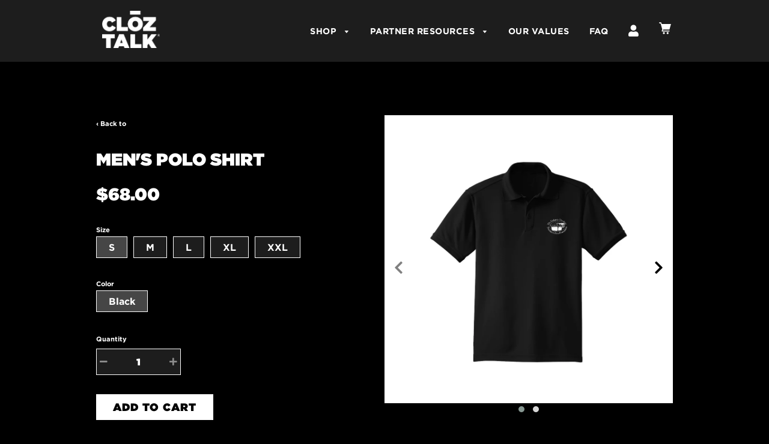

--- FILE ---
content_type: text/html; charset=utf-8
request_url: https://cloztalk.com/products/mens-polo-shirt-13
body_size: 29499
content:
<!doctype html>
<!--[if IE 8]><html class="no-js lt-ie9" lang="en"> <![endif]-->
<!--[if IE 9 ]><html class="ie9 no-js"> <![endif]-->
<!--[if (gt IE 9)|!(IE)]><!--> <html class="no-js"> <!--<![endif]-->
<head>
  
<!-- Google tag (gtag.js) -->
<script async src="https://www.googletagmanager.com/gtag/js?id=G-JGG10CSWCG"></script>
<script>
  window.dataLayer = window.dataLayer || [];
  function gtag(){dataLayer.push(arguments);}
  gtag('js', new Date());

  gtag('config', 'G-JGG10CSWCG');
</script>
     <script src="https://ajax.googleapis.com/ajax/libs/jquery/3.7.1/jquery.min.js"></script> 
  
  <meta name="google-site-verification" content="mRz93vv4u2e47UoCJWa565GtA4gWprdVYoQ2RSA1_mo" />
  <!-- Basic page needs ================================================== -->
  <meta charset="utf-8">
  <meta http-equiv="X-UA-Compatible" content="IE=edge">

	
	  <link rel="shortcut icon" href="//cloztalk.com/cdn/shop/files/favicon_32x32.jpg?v=1669705334" type="image/png">
	

  <!-- Title and description ================================================== -->
  <title>
  Men&#39;s Polo Shirt &ndash; CLŌZTALK
  </title>

  
  <meta name="description" content="This 3-button, super soft, high-performance polo is slim-fitting and supremely comfortable. Its 100% polyester pique fabric features stay-cool wicking technology, rib knit collar and cuffs, tag-free label for comfort, triple-needle shoulders and hem, and side vents. Black is bold and works with any wardrobe. This polo’">
  

  <!-- Helpers ================================================== -->
  <!-- /snippets/social-meta-tags.liquid -->


  <meta property="og:type" content="product">
  <meta property="og:title" content="Men&#39;s Polo Shirt">
  
    <meta property="og:image" content="http://cloztalk.com/cdn/shop/products/Men_sPoloShirt-backimage_11-14-22_dd512f85-a7e7-4cbb-b1ce-5ebb539d1f9f_grande.jpg?v=1675458268">
    <meta property="og:image:secure_url" content="https://cloztalk.com/cdn/shop/products/Men_sPoloShirt-backimage_11-14-22_dd512f85-a7e7-4cbb-b1ce-5ebb539d1f9f_grande.jpg?v=1675458268">
  
    <meta property="og:image" content="http://cloztalk.com/cdn/shop/products/PediatricOncologyMP_grande.jpg?v=1569936987">
    <meta property="og:image:secure_url" content="https://cloztalk.com/cdn/shop/products/PediatricOncologyMP_grande.jpg?v=1569936987">
  
  <meta property="og:description" content="
This 3-button, super soft, high-performance polo is slim-fitting and supremely comfortable. Its 100% polyester pique fabric features stay-cool wicking technology, rib knit collar and cuffs, tag-free label for comfort, triple-needle shoulders and hem, and side vents. Black is bold and works with any wardrobe. This polo’s streamlined style is fashionable and masculine.

Contemporary slim fit
100% polyester
High-quality embroidered logo
Stay-cool wicking technology
Reinforced stitching for 3-button placket
Triple-needle shoulders and hem
Machine washable
5 oz.

">
  <meta property="og:price:amount" content="68.00">
  <meta property="og:price:currency" content="USD">

<meta property="og:url" content="https://cloztalk.com/products/mens-polo-shirt-13">
<meta property="og:site_name" content="CLŌZTALK">




  <meta name="twitter:card" content="summary">


  <meta name="twitter:title" content="Men&#39;s Polo Shirt">
  <meta name="twitter:description" content="
This 3-button, super soft, high-performance polo is slim-fitting and supremely comfortable. Its 100% polyester pique fabric features stay-cool wicking technology, rib knit collar and cuffs, tag-free ">
  <meta name="twitter:image" content="https://cloztalk.com/cdn/shop/products/PediatricOncologyMP_grande.jpg?v=1569936987">
  <meta name="twitter:image:width" content="600">
  <meta name="twitter:image:height" content="600">


  <link rel="canonical" href="https://cloztalk.com/products/mens-polo-shirt-13">
  
	<meta name="viewport" content="width=device-width, initial-scale=1, maximum-scale=1, user-scalable=0"/>
  
  <meta name="theme-color" content="#022f40">

  <!-- CSS ================================================== -->
  <link href="//cloztalk.com/cdn/shop/t/37/assets/plugins.css?v=18705464506154274041762297860" rel="stylesheet" type="text/css" media="all" />
  <link href="//cloztalk.com/cdn/shop/t/37/assets/timber.scss.css?v=137082354400414127081744221812" rel="stylesheet" type="text/css" media="all" />
  <link href="//cloztalk.com/cdn/shop/t/37/assets/font-awe.css?v=100410264333530533601740436723" rel="stylesheet" type="text/css" media="all" />
  <link href="//cloztalk.com/cdn/shop/t/37/assets/custom.scss?v=133485513283418888401740436723" rel="stylesheet" type="text/css" media="all" />
  <link href="//cloztalk.com/cdn/shop/t/37/assets/custom.css?v=138168626030039899371744016197" rel="stylesheet" type="text/css" media="all" />
  <link href="//cloztalk.com/cdn/shop/t/37/assets/main-styles.css?v=36072267698001679541762297859" rel="stylesheet" type="text/css" media="all" />
  

  <!-- Header hook for plugins ================================================== -->
  <script>window.performance && window.performance.mark && window.performance.mark('shopify.content_for_header.start');</script><meta name="facebook-domain-verification" content="jr5fzzri6jmxg5v3lnpq6x5f8xxal4">
<meta name="google-site-verification" content="0CLHSRYCjGTUyA80Ahi9yjxZg-vujp6akllMOliK1oM">
<meta id="shopify-digital-wallet" name="shopify-digital-wallet" content="/22836815/digital_wallets/dialog">
<meta name="shopify-checkout-api-token" content="89dc30bc796693dfd045fa0521de9650">
<meta id="in-context-paypal-metadata" data-shop-id="22836815" data-venmo-supported="false" data-environment="production" data-locale="en_US" data-paypal-v4="true" data-currency="USD">
<link rel="alternate" type="application/json+oembed" href="https://cloztalk.com/products/mens-polo-shirt-13.oembed">
<script async="async" src="/checkouts/internal/preloads.js?locale=en-US"></script>
<link rel="preconnect" href="https://shop.app" crossorigin="anonymous">
<script async="async" src="https://shop.app/checkouts/internal/preloads.js?locale=en-US&shop_id=22836815" crossorigin="anonymous"></script>
<script id="apple-pay-shop-capabilities" type="application/json">{"shopId":22836815,"countryCode":"US","currencyCode":"USD","merchantCapabilities":["supports3DS"],"merchantId":"gid:\/\/shopify\/Shop\/22836815","merchantName":"CLŌZTALK","requiredBillingContactFields":["postalAddress","email","phone"],"requiredShippingContactFields":["postalAddress","email","phone"],"shippingType":"shipping","supportedNetworks":["visa","masterCard","amex","discover","elo","jcb"],"total":{"type":"pending","label":"CLŌZTALK","amount":"1.00"},"shopifyPaymentsEnabled":true,"supportsSubscriptions":true}</script>
<script id="shopify-features" type="application/json">{"accessToken":"89dc30bc796693dfd045fa0521de9650","betas":["rich-media-storefront-analytics"],"domain":"cloztalk.com","predictiveSearch":true,"shopId":22836815,"locale":"en"}</script>
<script>var Shopify = Shopify || {};
Shopify.shop = "cloztalk.myshopify.com";
Shopify.locale = "en";
Shopify.currency = {"active":"USD","rate":"1.0"};
Shopify.country = "US";
Shopify.theme = {"name":"Awesome Redesign 2022 - Feb 2025 edits","id":147493388517,"schema_name":"Flow","schema_version":"6.0.6","theme_store_id":null,"role":"main"};
Shopify.theme.handle = "null";
Shopify.theme.style = {"id":null,"handle":null};
Shopify.cdnHost = "cloztalk.com/cdn";
Shopify.routes = Shopify.routes || {};
Shopify.routes.root = "/";</script>
<script type="module">!function(o){(o.Shopify=o.Shopify||{}).modules=!0}(window);</script>
<script>!function(o){function n(){var o=[];function n(){o.push(Array.prototype.slice.apply(arguments))}return n.q=o,n}var t=o.Shopify=o.Shopify||{};t.loadFeatures=n(),t.autoloadFeatures=n()}(window);</script>
<script>
  window.ShopifyPay = window.ShopifyPay || {};
  window.ShopifyPay.apiHost = "shop.app\/pay";
  window.ShopifyPay.redirectState = null;
</script>
<script id="shop-js-analytics" type="application/json">{"pageType":"product"}</script>
<script defer="defer" async type="module" src="//cloztalk.com/cdn/shopifycloud/shop-js/modules/v2/client.init-shop-cart-sync_BT-GjEfc.en.esm.js"></script>
<script defer="defer" async type="module" src="//cloztalk.com/cdn/shopifycloud/shop-js/modules/v2/chunk.common_D58fp_Oc.esm.js"></script>
<script defer="defer" async type="module" src="//cloztalk.com/cdn/shopifycloud/shop-js/modules/v2/chunk.modal_xMitdFEc.esm.js"></script>
<script type="module">
  await import("//cloztalk.com/cdn/shopifycloud/shop-js/modules/v2/client.init-shop-cart-sync_BT-GjEfc.en.esm.js");
await import("//cloztalk.com/cdn/shopifycloud/shop-js/modules/v2/chunk.common_D58fp_Oc.esm.js");
await import("//cloztalk.com/cdn/shopifycloud/shop-js/modules/v2/chunk.modal_xMitdFEc.esm.js");

  window.Shopify.SignInWithShop?.initShopCartSync?.({"fedCMEnabled":true,"windoidEnabled":true});

</script>
<script>
  window.Shopify = window.Shopify || {};
  if (!window.Shopify.featureAssets) window.Shopify.featureAssets = {};
  window.Shopify.featureAssets['shop-js'] = {"shop-cart-sync":["modules/v2/client.shop-cart-sync_DZOKe7Ll.en.esm.js","modules/v2/chunk.common_D58fp_Oc.esm.js","modules/v2/chunk.modal_xMitdFEc.esm.js"],"init-fed-cm":["modules/v2/client.init-fed-cm_B6oLuCjv.en.esm.js","modules/v2/chunk.common_D58fp_Oc.esm.js","modules/v2/chunk.modal_xMitdFEc.esm.js"],"shop-cash-offers":["modules/v2/client.shop-cash-offers_D2sdYoxE.en.esm.js","modules/v2/chunk.common_D58fp_Oc.esm.js","modules/v2/chunk.modal_xMitdFEc.esm.js"],"shop-login-button":["modules/v2/client.shop-login-button_QeVjl5Y3.en.esm.js","modules/v2/chunk.common_D58fp_Oc.esm.js","modules/v2/chunk.modal_xMitdFEc.esm.js"],"pay-button":["modules/v2/client.pay-button_DXTOsIq6.en.esm.js","modules/v2/chunk.common_D58fp_Oc.esm.js","modules/v2/chunk.modal_xMitdFEc.esm.js"],"shop-button":["modules/v2/client.shop-button_DQZHx9pm.en.esm.js","modules/v2/chunk.common_D58fp_Oc.esm.js","modules/v2/chunk.modal_xMitdFEc.esm.js"],"avatar":["modules/v2/client.avatar_BTnouDA3.en.esm.js"],"init-windoid":["modules/v2/client.init-windoid_CR1B-cfM.en.esm.js","modules/v2/chunk.common_D58fp_Oc.esm.js","modules/v2/chunk.modal_xMitdFEc.esm.js"],"init-shop-for-new-customer-accounts":["modules/v2/client.init-shop-for-new-customer-accounts_C_vY_xzh.en.esm.js","modules/v2/client.shop-login-button_QeVjl5Y3.en.esm.js","modules/v2/chunk.common_D58fp_Oc.esm.js","modules/v2/chunk.modal_xMitdFEc.esm.js"],"init-shop-email-lookup-coordinator":["modules/v2/client.init-shop-email-lookup-coordinator_BI7n9ZSv.en.esm.js","modules/v2/chunk.common_D58fp_Oc.esm.js","modules/v2/chunk.modal_xMitdFEc.esm.js"],"init-shop-cart-sync":["modules/v2/client.init-shop-cart-sync_BT-GjEfc.en.esm.js","modules/v2/chunk.common_D58fp_Oc.esm.js","modules/v2/chunk.modal_xMitdFEc.esm.js"],"shop-toast-manager":["modules/v2/client.shop-toast-manager_DiYdP3xc.en.esm.js","modules/v2/chunk.common_D58fp_Oc.esm.js","modules/v2/chunk.modal_xMitdFEc.esm.js"],"init-customer-accounts":["modules/v2/client.init-customer-accounts_D9ZNqS-Q.en.esm.js","modules/v2/client.shop-login-button_QeVjl5Y3.en.esm.js","modules/v2/chunk.common_D58fp_Oc.esm.js","modules/v2/chunk.modal_xMitdFEc.esm.js"],"init-customer-accounts-sign-up":["modules/v2/client.init-customer-accounts-sign-up_iGw4briv.en.esm.js","modules/v2/client.shop-login-button_QeVjl5Y3.en.esm.js","modules/v2/chunk.common_D58fp_Oc.esm.js","modules/v2/chunk.modal_xMitdFEc.esm.js"],"shop-follow-button":["modules/v2/client.shop-follow-button_CqMgW2wH.en.esm.js","modules/v2/chunk.common_D58fp_Oc.esm.js","modules/v2/chunk.modal_xMitdFEc.esm.js"],"checkout-modal":["modules/v2/client.checkout-modal_xHeaAweL.en.esm.js","modules/v2/chunk.common_D58fp_Oc.esm.js","modules/v2/chunk.modal_xMitdFEc.esm.js"],"shop-login":["modules/v2/client.shop-login_D91U-Q7h.en.esm.js","modules/v2/chunk.common_D58fp_Oc.esm.js","modules/v2/chunk.modal_xMitdFEc.esm.js"],"lead-capture":["modules/v2/client.lead-capture_BJmE1dJe.en.esm.js","modules/v2/chunk.common_D58fp_Oc.esm.js","modules/v2/chunk.modal_xMitdFEc.esm.js"],"payment-terms":["modules/v2/client.payment-terms_Ci9AEqFq.en.esm.js","modules/v2/chunk.common_D58fp_Oc.esm.js","modules/v2/chunk.modal_xMitdFEc.esm.js"]};
</script>
<script>(function() {
  var isLoaded = false;
  function asyncLoad() {
    if (isLoaded) return;
    isLoaded = true;
    var urls = ["https:\/\/formbuilder.hulkapps.com\/skeletopapp.js?shop=cloztalk.myshopify.com","\/\/cdn.shopify.com\/s\/files\/1\/0257\/0108\/9360\/t\/85\/assets\/usf-license.js?shop=cloztalk.myshopify.com","https:\/\/cdn.nfcube.com\/instafeed-9042d6d87390453962ab56be242ab4a3.js?shop=cloztalk.myshopify.com","https:\/\/chimpstatic.com\/mcjs-connected\/js\/users\/c2db2f6020dc00b16739aecfc\/b44c1ba3d32dbeedb15e1dbe5.js?shop=cloztalk.myshopify.com","https:\/\/search-us3.omegacommerce.com\/instant\/initjs?ID=f047b726-e36b-4301-8281-edc967c45c3c\u0026shop=cloztalk.myshopify.com","https:\/\/cdn.hextom.com\/js\/freeshippingbar.js?shop=cloztalk.myshopify.com","\/\/cdn.shopify.com\/proxy\/71fec801fff0f6164f3f08f879d5d226fb2ef52e097418bce6e269c5bbf41c15\/bucket.useifsapp.com\/theme-files-min\/js\/ifs-script-tag-min.js?v=2\u0026shop=cloztalk.myshopify.com\u0026sp-cache-control=cHVibGljLCBtYXgtYWdlPTkwMA","https:\/\/shipping-bar.conversionbear.com\/script?app=shipping_bar\u0026shop=cloztalk.myshopify.com"];
    for (var i = 0; i < urls.length; i++) {
      var s = document.createElement('script');
      s.type = 'text/javascript';
      s.async = true;
      s.src = urls[i];
      var x = document.getElementsByTagName('script')[0];
      x.parentNode.insertBefore(s, x);
    }
  };
  if(window.attachEvent) {
    window.attachEvent('onload', asyncLoad);
  } else {
    window.addEventListener('load', asyncLoad, false);
  }
})();</script>
<script id="__st">var __st={"a":22836815,"offset":-18000,"reqid":"5ae2fe48-7ea1-41a9-aadc-39873c57d943-1769456811","pageurl":"cloztalk.com\/products\/mens-polo-shirt-13","u":"e50824814226","p":"product","rtyp":"product","rid":66642837511};</script>
<script>window.ShopifyPaypalV4VisibilityTracking = true;</script>
<script id="captcha-bootstrap">!function(){'use strict';const t='contact',e='account',n='new_comment',o=[[t,t],['blogs',n],['comments',n],[t,'customer']],c=[[e,'customer_login'],[e,'guest_login'],[e,'recover_customer_password'],[e,'create_customer']],r=t=>t.map((([t,e])=>`form[action*='/${t}']:not([data-nocaptcha='true']) input[name='form_type'][value='${e}']`)).join(','),a=t=>()=>t?[...document.querySelectorAll(t)].map((t=>t.form)):[];function s(){const t=[...o],e=r(t);return a(e)}const i='password',u='form_key',d=['recaptcha-v3-token','g-recaptcha-response','h-captcha-response',i],f=()=>{try{return window.sessionStorage}catch{return}},m='__shopify_v',_=t=>t.elements[u];function p(t,e,n=!1){try{const o=window.sessionStorage,c=JSON.parse(o.getItem(e)),{data:r}=function(t){const{data:e,action:n}=t;return t[m]||n?{data:e,action:n}:{data:t,action:n}}(c);for(const[e,n]of Object.entries(r))t.elements[e]&&(t.elements[e].value=n);n&&o.removeItem(e)}catch(o){console.error('form repopulation failed',{error:o})}}const l='form_type',E='cptcha';function T(t){t.dataset[E]=!0}const w=window,h=w.document,L='Shopify',v='ce_forms',y='captcha';let A=!1;((t,e)=>{const n=(g='f06e6c50-85a8-45c8-87d0-21a2b65856fe',I='https://cdn.shopify.com/shopifycloud/storefront-forms-hcaptcha/ce_storefront_forms_captcha_hcaptcha.v1.5.2.iife.js',D={infoText:'Protected by hCaptcha',privacyText:'Privacy',termsText:'Terms'},(t,e,n)=>{const o=w[L][v],c=o.bindForm;if(c)return c(t,g,e,D).then(n);var r;o.q.push([[t,g,e,D],n]),r=I,A||(h.body.append(Object.assign(h.createElement('script'),{id:'captcha-provider',async:!0,src:r})),A=!0)});var g,I,D;w[L]=w[L]||{},w[L][v]=w[L][v]||{},w[L][v].q=[],w[L][y]=w[L][y]||{},w[L][y].protect=function(t,e){n(t,void 0,e),T(t)},Object.freeze(w[L][y]),function(t,e,n,w,h,L){const[v,y,A,g]=function(t,e,n){const i=e?o:[],u=t?c:[],d=[...i,...u],f=r(d),m=r(i),_=r(d.filter((([t,e])=>n.includes(e))));return[a(f),a(m),a(_),s()]}(w,h,L),I=t=>{const e=t.target;return e instanceof HTMLFormElement?e:e&&e.form},D=t=>v().includes(t);t.addEventListener('submit',(t=>{const e=I(t);if(!e)return;const n=D(e)&&!e.dataset.hcaptchaBound&&!e.dataset.recaptchaBound,o=_(e),c=g().includes(e)&&(!o||!o.value);(n||c)&&t.preventDefault(),c&&!n&&(function(t){try{if(!f())return;!function(t){const e=f();if(!e)return;const n=_(t);if(!n)return;const o=n.value;o&&e.removeItem(o)}(t);const e=Array.from(Array(32),(()=>Math.random().toString(36)[2])).join('');!function(t,e){_(t)||t.append(Object.assign(document.createElement('input'),{type:'hidden',name:u})),t.elements[u].value=e}(t,e),function(t,e){const n=f();if(!n)return;const o=[...t.querySelectorAll(`input[type='${i}']`)].map((({name:t})=>t)),c=[...d,...o],r={};for(const[a,s]of new FormData(t).entries())c.includes(a)||(r[a]=s);n.setItem(e,JSON.stringify({[m]:1,action:t.action,data:r}))}(t,e)}catch(e){console.error('failed to persist form',e)}}(e),e.submit())}));const S=(t,e)=>{t&&!t.dataset[E]&&(n(t,e.some((e=>e===t))),T(t))};for(const o of['focusin','change'])t.addEventListener(o,(t=>{const e=I(t);D(e)&&S(e,y())}));const B=e.get('form_key'),M=e.get(l),P=B&&M;t.addEventListener('DOMContentLoaded',(()=>{const t=y();if(P)for(const e of t)e.elements[l].value===M&&p(e,B);[...new Set([...A(),...v().filter((t=>'true'===t.dataset.shopifyCaptcha))])].forEach((e=>S(e,t)))}))}(h,new URLSearchParams(w.location.search),n,t,e,['guest_login'])})(!0,!0)}();</script>
<script integrity="sha256-4kQ18oKyAcykRKYeNunJcIwy7WH5gtpwJnB7kiuLZ1E=" data-source-attribution="shopify.loadfeatures" defer="defer" src="//cloztalk.com/cdn/shopifycloud/storefront/assets/storefront/load_feature-a0a9edcb.js" crossorigin="anonymous"></script>
<script crossorigin="anonymous" defer="defer" src="//cloztalk.com/cdn/shopifycloud/storefront/assets/shopify_pay/storefront-65b4c6d7.js?v=20250812"></script>
<script data-source-attribution="shopify.dynamic_checkout.dynamic.init">var Shopify=Shopify||{};Shopify.PaymentButton=Shopify.PaymentButton||{isStorefrontPortableWallets:!0,init:function(){window.Shopify.PaymentButton.init=function(){};var t=document.createElement("script");t.src="https://cloztalk.com/cdn/shopifycloud/portable-wallets/latest/portable-wallets.en.js",t.type="module",document.head.appendChild(t)}};
</script>
<script data-source-attribution="shopify.dynamic_checkout.buyer_consent">
  function portableWalletsHideBuyerConsent(e){var t=document.getElementById("shopify-buyer-consent"),n=document.getElementById("shopify-subscription-policy-button");t&&n&&(t.classList.add("hidden"),t.setAttribute("aria-hidden","true"),n.removeEventListener("click",e))}function portableWalletsShowBuyerConsent(e){var t=document.getElementById("shopify-buyer-consent"),n=document.getElementById("shopify-subscription-policy-button");t&&n&&(t.classList.remove("hidden"),t.removeAttribute("aria-hidden"),n.addEventListener("click",e))}window.Shopify?.PaymentButton&&(window.Shopify.PaymentButton.hideBuyerConsent=portableWalletsHideBuyerConsent,window.Shopify.PaymentButton.showBuyerConsent=portableWalletsShowBuyerConsent);
</script>
<script data-source-attribution="shopify.dynamic_checkout.cart.bootstrap">document.addEventListener("DOMContentLoaded",(function(){function t(){return document.querySelector("shopify-accelerated-checkout-cart, shopify-accelerated-checkout")}if(t())Shopify.PaymentButton.init();else{new MutationObserver((function(e,n){t()&&(Shopify.PaymentButton.init(),n.disconnect())})).observe(document.body,{childList:!0,subtree:!0})}}));
</script>
<link id="shopify-accelerated-checkout-styles" rel="stylesheet" media="screen" href="https://cloztalk.com/cdn/shopifycloud/portable-wallets/latest/accelerated-checkout-backwards-compat.css" crossorigin="anonymous">
<style id="shopify-accelerated-checkout-cart">
        #shopify-buyer-consent {
  margin-top: 1em;
  display: inline-block;
  width: 100%;
}

#shopify-buyer-consent.hidden {
  display: none;
}

#shopify-subscription-policy-button {
  background: none;
  border: none;
  padding: 0;
  text-decoration: underline;
  font-size: inherit;
  cursor: pointer;
}

#shopify-subscription-policy-button::before {
  box-shadow: none;
}

      </style>

<script>window.performance && window.performance.mark && window.performance.mark('shopify.content_for_header.end');</script>
  <!-- /snippets/oldIE-js.liquid -->


<!--[if lt IE 9]>
<script src="//cdnjs.cloudflare.com/ajax/libs/html5shiv/3.7.2/html5shiv.min.js" type="text/javascript"></script>
<script src="//cloztalk.com/cdn/shop/t/37/assets/respond.min.js?v=52248677837542619231740436723" type="text/javascript"></script>
<link href="//cloztalk.com/cdn/shop/t/37/assets/respond-proxy.html" id="respond-proxy" rel="respond-proxy" />
<link href="//cloztalk.com/search?q=229a61ec2432b6e816d4b01a61e43d44" id="respond-redirect" rel="respond-redirect" />
<script src="//cloztalk.com/search?q=229a61ec2432b6e816d4b01a61e43d44" type="text/javascript"></script>
<![endif]-->




  <script src="//cloztalk.com/cdn/shop/t/37/assets/lazysizes.min.js?v=52017726365333097691740436723" type="text/javascript"></script>

  <script src="//cloztalk.com/cdn/shop/t/37/assets/modernizr.min.js?v=137617515274177302221740436723" type="text/javascript"></script>
 <script src="//cloztalk.com/cdn/shop/t/37/assets/owlCarousel.js?v=151222970032108096201740436723" type="text/javascript"></script>
  <script src="//cloztalk.com/cdn/shop/t/37/assets/customScript.js?v=125144544283218106731744215387" type="text/javascript"></script>
 <script src="//cloztalk.com/cdn/shop/t/37/assets/searchParams.js?v=121169720673251211201740436723" type="text/javascript"></script>
   <script src="//cloztalk.com/cdn/shop/t/37/assets/object_fit.js?v=23283335060168693541740436723" type="text/javascript"></script> 
  
 

  
  
  <!-- Font-Awesome ================================================== -->
<link rel="stylesheet" href="https://use.fontawesome.com/releases/v5.7.2/css/all.css" integrity="sha384-fnmOCqbTlWIlj8LyTjo7mOUStjsKC4pOpQbqyi7RrhN7udi9RwhKkMHpvLbHG9Sr" crossorigin="anonymous">
  
<!--Findify script-->
<!--   <script async defer src="//findify-assets-2bveeb6u8ag.netdna-ssl.com/search/prod/cloztalk.myshopify.com.min.js"></script> -->
  
  
  <!-- End Findify script-->

        <!--DOOFINDER-SHOPIFY-->
        
        <!--/DOOFINDER-SHOPIFY-->

<!-- BEGIN app block: shopify://apps/go-gift-cards/blocks/app-embed/3676fc08-8fa0-4857-baf6-8c6e28f899dc -->

<style>.ggc-hidden{display:none!important;position:absolute!important;left:-9999px!important;width:0!important;height:0!important;opacity:0!important;visibility:hidden!important;}</style>
<!-- SEO backlinks - rendered on all pages where extension is active -->

<div class="ggc-hidden">
  <a href="https://gogiftcards.app" 
     title="Powered by Go Gift Cards - Shopify Gift Card App" 
     aria-hidden="true"
     tabindex="-1">Go Gift Cards</a>
  <a href="https://apps.shopify.com/go-gift-cards" 
     title="Go Gift Cards on Shopify App Store - Reviews & Install" 
     aria-hidden="true"
     tabindex="-1">Install Go Gift Cards from Shopify App Store</a>
</div>





<!-- END app block --><script src="https://cdn.shopify.com/extensions/019be6b4-2eb6-75b2-b7b7-e65dc52ecea2/hello-world-18/assets/go-gift-cards.js" type="text/javascript" defer="defer"></script>
<link href="https://cdn.shopify.com/extensions/019be6b4-2eb6-75b2-b7b7-e65dc52ecea2/hello-world-18/assets/go-gift-cards.css" rel="stylesheet" type="text/css" media="all">
<link href="https://monorail-edge.shopifysvc.com" rel="dns-prefetch">
<script>(function(){if ("sendBeacon" in navigator && "performance" in window) {try {var session_token_from_headers = performance.getEntriesByType('navigation')[0].serverTiming.find(x => x.name == '_s').description;} catch {var session_token_from_headers = undefined;}var session_cookie_matches = document.cookie.match(/_shopify_s=([^;]*)/);var session_token_from_cookie = session_cookie_matches && session_cookie_matches.length === 2 ? session_cookie_matches[1] : "";var session_token = session_token_from_headers || session_token_from_cookie || "";function handle_abandonment_event(e) {var entries = performance.getEntries().filter(function(entry) {return /monorail-edge.shopifysvc.com/.test(entry.name);});if (!window.abandonment_tracked && entries.length === 0) {window.abandonment_tracked = true;var currentMs = Date.now();var navigation_start = performance.timing.navigationStart;var payload = {shop_id: 22836815,url: window.location.href,navigation_start,duration: currentMs - navigation_start,session_token,page_type: "product"};window.navigator.sendBeacon("https://monorail-edge.shopifysvc.com/v1/produce", JSON.stringify({schema_id: "online_store_buyer_site_abandonment/1.1",payload: payload,metadata: {event_created_at_ms: currentMs,event_sent_at_ms: currentMs}}));}}window.addEventListener('pagehide', handle_abandonment_event);}}());</script>
<script id="web-pixels-manager-setup">(function e(e,d,r,n,o){if(void 0===o&&(o={}),!Boolean(null===(a=null===(i=window.Shopify)||void 0===i?void 0:i.analytics)||void 0===a?void 0:a.replayQueue)){var i,a;window.Shopify=window.Shopify||{};var t=window.Shopify;t.analytics=t.analytics||{};var s=t.analytics;s.replayQueue=[],s.publish=function(e,d,r){return s.replayQueue.push([e,d,r]),!0};try{self.performance.mark("wpm:start")}catch(e){}var l=function(){var e={modern:/Edge?\/(1{2}[4-9]|1[2-9]\d|[2-9]\d{2}|\d{4,})\.\d+(\.\d+|)|Firefox\/(1{2}[4-9]|1[2-9]\d|[2-9]\d{2}|\d{4,})\.\d+(\.\d+|)|Chrom(ium|e)\/(9{2}|\d{3,})\.\d+(\.\d+|)|(Maci|X1{2}).+ Version\/(15\.\d+|(1[6-9]|[2-9]\d|\d{3,})\.\d+)([,.]\d+|)( \(\w+\)|)( Mobile\/\w+|) Safari\/|Chrome.+OPR\/(9{2}|\d{3,})\.\d+\.\d+|(CPU[ +]OS|iPhone[ +]OS|CPU[ +]iPhone|CPU IPhone OS|CPU iPad OS)[ +]+(15[._]\d+|(1[6-9]|[2-9]\d|\d{3,})[._]\d+)([._]\d+|)|Android:?[ /-](13[3-9]|1[4-9]\d|[2-9]\d{2}|\d{4,})(\.\d+|)(\.\d+|)|Android.+Firefox\/(13[5-9]|1[4-9]\d|[2-9]\d{2}|\d{4,})\.\d+(\.\d+|)|Android.+Chrom(ium|e)\/(13[3-9]|1[4-9]\d|[2-9]\d{2}|\d{4,})\.\d+(\.\d+|)|SamsungBrowser\/([2-9]\d|\d{3,})\.\d+/,legacy:/Edge?\/(1[6-9]|[2-9]\d|\d{3,})\.\d+(\.\d+|)|Firefox\/(5[4-9]|[6-9]\d|\d{3,})\.\d+(\.\d+|)|Chrom(ium|e)\/(5[1-9]|[6-9]\d|\d{3,})\.\d+(\.\d+|)([\d.]+$|.*Safari\/(?![\d.]+ Edge\/[\d.]+$))|(Maci|X1{2}).+ Version\/(10\.\d+|(1[1-9]|[2-9]\d|\d{3,})\.\d+)([,.]\d+|)( \(\w+\)|)( Mobile\/\w+|) Safari\/|Chrome.+OPR\/(3[89]|[4-9]\d|\d{3,})\.\d+\.\d+|(CPU[ +]OS|iPhone[ +]OS|CPU[ +]iPhone|CPU IPhone OS|CPU iPad OS)[ +]+(10[._]\d+|(1[1-9]|[2-9]\d|\d{3,})[._]\d+)([._]\d+|)|Android:?[ /-](13[3-9]|1[4-9]\d|[2-9]\d{2}|\d{4,})(\.\d+|)(\.\d+|)|Mobile Safari.+OPR\/([89]\d|\d{3,})\.\d+\.\d+|Android.+Firefox\/(13[5-9]|1[4-9]\d|[2-9]\d{2}|\d{4,})\.\d+(\.\d+|)|Android.+Chrom(ium|e)\/(13[3-9]|1[4-9]\d|[2-9]\d{2}|\d{4,})\.\d+(\.\d+|)|Android.+(UC? ?Browser|UCWEB|U3)[ /]?(15\.([5-9]|\d{2,})|(1[6-9]|[2-9]\d|\d{3,})\.\d+)\.\d+|SamsungBrowser\/(5\.\d+|([6-9]|\d{2,})\.\d+)|Android.+MQ{2}Browser\/(14(\.(9|\d{2,})|)|(1[5-9]|[2-9]\d|\d{3,})(\.\d+|))(\.\d+|)|K[Aa][Ii]OS\/(3\.\d+|([4-9]|\d{2,})\.\d+)(\.\d+|)/},d=e.modern,r=e.legacy,n=navigator.userAgent;return n.match(d)?"modern":n.match(r)?"legacy":"unknown"}(),u="modern"===l?"modern":"legacy",c=(null!=n?n:{modern:"",legacy:""})[u],f=function(e){return[e.baseUrl,"/wpm","/b",e.hashVersion,"modern"===e.buildTarget?"m":"l",".js"].join("")}({baseUrl:d,hashVersion:r,buildTarget:u}),m=function(e){var d=e.version,r=e.bundleTarget,n=e.surface,o=e.pageUrl,i=e.monorailEndpoint;return{emit:function(e){var a=e.status,t=e.errorMsg,s=(new Date).getTime(),l=JSON.stringify({metadata:{event_sent_at_ms:s},events:[{schema_id:"web_pixels_manager_load/3.1",payload:{version:d,bundle_target:r,page_url:o,status:a,surface:n,error_msg:t},metadata:{event_created_at_ms:s}}]});if(!i)return console&&console.warn&&console.warn("[Web Pixels Manager] No Monorail endpoint provided, skipping logging."),!1;try{return self.navigator.sendBeacon.bind(self.navigator)(i,l)}catch(e){}var u=new XMLHttpRequest;try{return u.open("POST",i,!0),u.setRequestHeader("Content-Type","text/plain"),u.send(l),!0}catch(e){return console&&console.warn&&console.warn("[Web Pixels Manager] Got an unhandled error while logging to Monorail."),!1}}}}({version:r,bundleTarget:l,surface:e.surface,pageUrl:self.location.href,monorailEndpoint:e.monorailEndpoint});try{o.browserTarget=l,function(e){var d=e.src,r=e.async,n=void 0===r||r,o=e.onload,i=e.onerror,a=e.sri,t=e.scriptDataAttributes,s=void 0===t?{}:t,l=document.createElement("script"),u=document.querySelector("head"),c=document.querySelector("body");if(l.async=n,l.src=d,a&&(l.integrity=a,l.crossOrigin="anonymous"),s)for(var f in s)if(Object.prototype.hasOwnProperty.call(s,f))try{l.dataset[f]=s[f]}catch(e){}if(o&&l.addEventListener("load",o),i&&l.addEventListener("error",i),u)u.appendChild(l);else{if(!c)throw new Error("Did not find a head or body element to append the script");c.appendChild(l)}}({src:f,async:!0,onload:function(){if(!function(){var e,d;return Boolean(null===(d=null===(e=window.Shopify)||void 0===e?void 0:e.analytics)||void 0===d?void 0:d.initialized)}()){var d=window.webPixelsManager.init(e)||void 0;if(d){var r=window.Shopify.analytics;r.replayQueue.forEach((function(e){var r=e[0],n=e[1],o=e[2];d.publishCustomEvent(r,n,o)})),r.replayQueue=[],r.publish=d.publishCustomEvent,r.visitor=d.visitor,r.initialized=!0}}},onerror:function(){return m.emit({status:"failed",errorMsg:"".concat(f," has failed to load")})},sri:function(e){var d=/^sha384-[A-Za-z0-9+/=]+$/;return"string"==typeof e&&d.test(e)}(c)?c:"",scriptDataAttributes:o}),m.emit({status:"loading"})}catch(e){m.emit({status:"failed",errorMsg:(null==e?void 0:e.message)||"Unknown error"})}}})({shopId: 22836815,storefrontBaseUrl: "https://cloztalk.com",extensionsBaseUrl: "https://extensions.shopifycdn.com/cdn/shopifycloud/web-pixels-manager",monorailEndpoint: "https://monorail-edge.shopifysvc.com/unstable/produce_batch",surface: "storefront-renderer",enabledBetaFlags: ["2dca8a86"],webPixelsConfigList: [{"id":"480116965","configuration":"{\"config\":\"{\\\"google_tag_ids\\\":[\\\"G-JGG10CSWCG\\\",\\\"AW-327432562\\\",\\\"GT-P8V88VL\\\"],\\\"target_country\\\":\\\"US\\\",\\\"gtag_events\\\":[{\\\"type\\\":\\\"begin_checkout\\\",\\\"action_label\\\":[\\\"G-JGG10CSWCG\\\",\\\"AW-327432562\\\/0XEACITI798CEPLykJwB\\\"]},{\\\"type\\\":\\\"search\\\",\\\"action_label\\\":[\\\"G-JGG10CSWCG\\\",\\\"AW-327432562\\\/-gcOCIfI798CEPLykJwB\\\"]},{\\\"type\\\":\\\"view_item\\\",\\\"action_label\\\":[\\\"G-JGG10CSWCG\\\",\\\"AW-327432562\\\/UZUrCP7H798CEPLykJwB\\\",\\\"MC-CH7XKZDL9P\\\"]},{\\\"type\\\":\\\"purchase\\\",\\\"action_label\\\":[\\\"G-JGG10CSWCG\\\",\\\"AW-327432562\\\/eM0hCPvH798CEPLykJwB\\\",\\\"MC-CH7XKZDL9P\\\"]},{\\\"type\\\":\\\"page_view\\\",\\\"action_label\\\":[\\\"G-JGG10CSWCG\\\",\\\"AW-327432562\\\/Y5T2CPjH798CEPLykJwB\\\",\\\"MC-CH7XKZDL9P\\\"]},{\\\"type\\\":\\\"add_payment_info\\\",\\\"action_label\\\":[\\\"G-JGG10CSWCG\\\",\\\"AW-327432562\\\/KTekCIrI798CEPLykJwB\\\"]},{\\\"type\\\":\\\"add_to_cart\\\",\\\"action_label\\\":[\\\"G-JGG10CSWCG\\\",\\\"AW-327432562\\\/ThnOCIHI798CEPLykJwB\\\"]}],\\\"enable_monitoring_mode\\\":false}\"}","eventPayloadVersion":"v1","runtimeContext":"OPEN","scriptVersion":"b2a88bafab3e21179ed38636efcd8a93","type":"APP","apiClientId":1780363,"privacyPurposes":[],"dataSharingAdjustments":{"protectedCustomerApprovalScopes":["read_customer_address","read_customer_email","read_customer_name","read_customer_personal_data","read_customer_phone"]}},{"id":"191791333","configuration":"{\"pixel_id\":\"216724943556939\",\"pixel_type\":\"facebook_pixel\",\"metaapp_system_user_token\":\"-\"}","eventPayloadVersion":"v1","runtimeContext":"OPEN","scriptVersion":"ca16bc87fe92b6042fbaa3acc2fbdaa6","type":"APP","apiClientId":2329312,"privacyPurposes":["ANALYTICS","MARKETING","SALE_OF_DATA"],"dataSharingAdjustments":{"protectedCustomerApprovalScopes":["read_customer_address","read_customer_email","read_customer_name","read_customer_personal_data","read_customer_phone"]}},{"id":"shopify-app-pixel","configuration":"{}","eventPayloadVersion":"v1","runtimeContext":"STRICT","scriptVersion":"0450","apiClientId":"shopify-pixel","type":"APP","privacyPurposes":["ANALYTICS","MARKETING"]},{"id":"shopify-custom-pixel","eventPayloadVersion":"v1","runtimeContext":"LAX","scriptVersion":"0450","apiClientId":"shopify-pixel","type":"CUSTOM","privacyPurposes":["ANALYTICS","MARKETING"]}],isMerchantRequest: false,initData: {"shop":{"name":"CLŌZTALK","paymentSettings":{"currencyCode":"USD"},"myshopifyDomain":"cloztalk.myshopify.com","countryCode":"US","storefrontUrl":"https:\/\/cloztalk.com"},"customer":null,"cart":null,"checkout":null,"productVariants":[{"price":{"amount":68.0,"currencyCode":"USD"},"product":{"title":"Men's Polo Shirt","vendor":"Pediatric Oncology Treasure Chest Foundation","id":"66642837511","untranslatedTitle":"Men's Polo Shirt","url":"\/products\/mens-polo-shirt-13","type":""},"id":"663094460423","image":{"src":"\/\/cloztalk.com\/cdn\/shop\/products\/PediatricOncologyMP.jpg?v=1569936987"},"sku":"Treasure_Chest-PS-M-A-S-BL","title":"S \/ Black","untranslatedTitle":"S \/ Black"},{"price":{"amount":68.0,"currencyCode":"USD"},"product":{"title":"Men's Polo Shirt","vendor":"Pediatric Oncology Treasure Chest Foundation","id":"66642837511","untranslatedTitle":"Men's Polo Shirt","url":"\/products\/mens-polo-shirt-13","type":""},"id":"663094493191","image":{"src":"\/\/cloztalk.com\/cdn\/shop\/products\/PediatricOncologyMP.jpg?v=1569936987"},"sku":"Treasure_Chest-PS-M-A-M-BL","title":"M \/ Black","untranslatedTitle":"M \/ Black"},{"price":{"amount":68.0,"currencyCode":"USD"},"product":{"title":"Men's Polo Shirt","vendor":"Pediatric Oncology Treasure Chest Foundation","id":"66642837511","untranslatedTitle":"Men's Polo Shirt","url":"\/products\/mens-polo-shirt-13","type":""},"id":"663094525959","image":{"src":"\/\/cloztalk.com\/cdn\/shop\/products\/PediatricOncologyMP.jpg?v=1569936987"},"sku":"Treasure_Chest-PS-M-A-L-BL","title":"L \/ Black","untranslatedTitle":"L \/ Black"},{"price":{"amount":68.0,"currencyCode":"USD"},"product":{"title":"Men's Polo Shirt","vendor":"Pediatric Oncology Treasure Chest Foundation","id":"66642837511","untranslatedTitle":"Men's Polo Shirt","url":"\/products\/mens-polo-shirt-13","type":""},"id":"663094558727","image":{"src":"\/\/cloztalk.com\/cdn\/shop\/products\/PediatricOncologyMP.jpg?v=1569936987"},"sku":"Treasure_Chest-PS-M-A-XL-BL","title":"XL \/ Black","untranslatedTitle":"XL \/ Black"},{"price":{"amount":73.0,"currencyCode":"USD"},"product":{"title":"Men's Polo Shirt","vendor":"Pediatric Oncology Treasure Chest Foundation","id":"66642837511","untranslatedTitle":"Men's Polo Shirt","url":"\/products\/mens-polo-shirt-13","type":""},"id":"663094591495","image":{"src":"\/\/cloztalk.com\/cdn\/shop\/products\/PediatricOncologyMP.jpg?v=1569936987"},"sku":"Treasure_Chest-PS-M-A-XXL-BL","title":"XXL \/ Black","untranslatedTitle":"XXL \/ Black"}],"purchasingCompany":null},},"https://cloztalk.com/cdn","fcfee988w5aeb613cpc8e4bc33m6693e112",{"modern":"","legacy":""},{"shopId":"22836815","storefrontBaseUrl":"https:\/\/cloztalk.com","extensionBaseUrl":"https:\/\/extensions.shopifycdn.com\/cdn\/shopifycloud\/web-pixels-manager","surface":"storefront-renderer","enabledBetaFlags":"[\"2dca8a86\"]","isMerchantRequest":"false","hashVersion":"fcfee988w5aeb613cpc8e4bc33m6693e112","publish":"custom","events":"[[\"page_viewed\",{}],[\"product_viewed\",{\"productVariant\":{\"price\":{\"amount\":68.0,\"currencyCode\":\"USD\"},\"product\":{\"title\":\"Men's Polo Shirt\",\"vendor\":\"Pediatric Oncology Treasure Chest Foundation\",\"id\":\"66642837511\",\"untranslatedTitle\":\"Men's Polo Shirt\",\"url\":\"\/products\/mens-polo-shirt-13\",\"type\":\"\"},\"id\":\"663094460423\",\"image\":{\"src\":\"\/\/cloztalk.com\/cdn\/shop\/products\/PediatricOncologyMP.jpg?v=1569936987\"},\"sku\":\"Treasure_Chest-PS-M-A-S-BL\",\"title\":\"S \/ Black\",\"untranslatedTitle\":\"S \/ Black\"}}]]"});</script><script>
  window.ShopifyAnalytics = window.ShopifyAnalytics || {};
  window.ShopifyAnalytics.meta = window.ShopifyAnalytics.meta || {};
  window.ShopifyAnalytics.meta.currency = 'USD';
  var meta = {"product":{"id":66642837511,"gid":"gid:\/\/shopify\/Product\/66642837511","vendor":"Pediatric Oncology Treasure Chest Foundation","type":"","handle":"mens-polo-shirt-13","variants":[{"id":663094460423,"price":6800,"name":"Men's Polo Shirt - S \/ Black","public_title":"S \/ Black","sku":"Treasure_Chest-PS-M-A-S-BL"},{"id":663094493191,"price":6800,"name":"Men's Polo Shirt - M \/ Black","public_title":"M \/ Black","sku":"Treasure_Chest-PS-M-A-M-BL"},{"id":663094525959,"price":6800,"name":"Men's Polo Shirt - L \/ Black","public_title":"L \/ Black","sku":"Treasure_Chest-PS-M-A-L-BL"},{"id":663094558727,"price":6800,"name":"Men's Polo Shirt - XL \/ Black","public_title":"XL \/ Black","sku":"Treasure_Chest-PS-M-A-XL-BL"},{"id":663094591495,"price":7300,"name":"Men's Polo Shirt - XXL \/ Black","public_title":"XXL \/ Black","sku":"Treasure_Chest-PS-M-A-XXL-BL"}],"remote":false},"page":{"pageType":"product","resourceType":"product","resourceId":66642837511,"requestId":"5ae2fe48-7ea1-41a9-aadc-39873c57d943-1769456811"}};
  for (var attr in meta) {
    window.ShopifyAnalytics.meta[attr] = meta[attr];
  }
</script>
<script class="analytics">
  (function () {
    var customDocumentWrite = function(content) {
      var jquery = null;

      if (window.jQuery) {
        jquery = window.jQuery;
      } else if (window.Checkout && window.Checkout.$) {
        jquery = window.Checkout.$;
      }

      if (jquery) {
        jquery('body').append(content);
      }
    };

    var hasLoggedConversion = function(token) {
      if (token) {
        return document.cookie.indexOf('loggedConversion=' + token) !== -1;
      }
      return false;
    }

    var setCookieIfConversion = function(token) {
      if (token) {
        var twoMonthsFromNow = new Date(Date.now());
        twoMonthsFromNow.setMonth(twoMonthsFromNow.getMonth() + 2);

        document.cookie = 'loggedConversion=' + token + '; expires=' + twoMonthsFromNow;
      }
    }

    var trekkie = window.ShopifyAnalytics.lib = window.trekkie = window.trekkie || [];
    if (trekkie.integrations) {
      return;
    }
    trekkie.methods = [
      'identify',
      'page',
      'ready',
      'track',
      'trackForm',
      'trackLink'
    ];
    trekkie.factory = function(method) {
      return function() {
        var args = Array.prototype.slice.call(arguments);
        args.unshift(method);
        trekkie.push(args);
        return trekkie;
      };
    };
    for (var i = 0; i < trekkie.methods.length; i++) {
      var key = trekkie.methods[i];
      trekkie[key] = trekkie.factory(key);
    }
    trekkie.load = function(config) {
      trekkie.config = config || {};
      trekkie.config.initialDocumentCookie = document.cookie;
      var first = document.getElementsByTagName('script')[0];
      var script = document.createElement('script');
      script.type = 'text/javascript';
      script.onerror = function(e) {
        var scriptFallback = document.createElement('script');
        scriptFallback.type = 'text/javascript';
        scriptFallback.onerror = function(error) {
                var Monorail = {
      produce: function produce(monorailDomain, schemaId, payload) {
        var currentMs = new Date().getTime();
        var event = {
          schema_id: schemaId,
          payload: payload,
          metadata: {
            event_created_at_ms: currentMs,
            event_sent_at_ms: currentMs
          }
        };
        return Monorail.sendRequest("https://" + monorailDomain + "/v1/produce", JSON.stringify(event));
      },
      sendRequest: function sendRequest(endpointUrl, payload) {
        // Try the sendBeacon API
        if (window && window.navigator && typeof window.navigator.sendBeacon === 'function' && typeof window.Blob === 'function' && !Monorail.isIos12()) {
          var blobData = new window.Blob([payload], {
            type: 'text/plain'
          });

          if (window.navigator.sendBeacon(endpointUrl, blobData)) {
            return true;
          } // sendBeacon was not successful

        } // XHR beacon

        var xhr = new XMLHttpRequest();

        try {
          xhr.open('POST', endpointUrl);
          xhr.setRequestHeader('Content-Type', 'text/plain');
          xhr.send(payload);
        } catch (e) {
          console.log(e);
        }

        return false;
      },
      isIos12: function isIos12() {
        return window.navigator.userAgent.lastIndexOf('iPhone; CPU iPhone OS 12_') !== -1 || window.navigator.userAgent.lastIndexOf('iPad; CPU OS 12_') !== -1;
      }
    };
    Monorail.produce('monorail-edge.shopifysvc.com',
      'trekkie_storefront_load_errors/1.1',
      {shop_id: 22836815,
      theme_id: 147493388517,
      app_name: "storefront",
      context_url: window.location.href,
      source_url: "//cloztalk.com/cdn/s/trekkie.storefront.a804e9514e4efded663580eddd6991fcc12b5451.min.js"});

        };
        scriptFallback.async = true;
        scriptFallback.src = '//cloztalk.com/cdn/s/trekkie.storefront.a804e9514e4efded663580eddd6991fcc12b5451.min.js';
        first.parentNode.insertBefore(scriptFallback, first);
      };
      script.async = true;
      script.src = '//cloztalk.com/cdn/s/trekkie.storefront.a804e9514e4efded663580eddd6991fcc12b5451.min.js';
      first.parentNode.insertBefore(script, first);
    };
    trekkie.load(
      {"Trekkie":{"appName":"storefront","development":false,"defaultAttributes":{"shopId":22836815,"isMerchantRequest":null,"themeId":147493388517,"themeCityHash":"815038527752967150","contentLanguage":"en","currency":"USD","eventMetadataId":"b982b3d5-973b-4706-9a23-b79e995024dc"},"isServerSideCookieWritingEnabled":true,"monorailRegion":"shop_domain","enabledBetaFlags":["65f19447"]},"Session Attribution":{},"S2S":{"facebookCapiEnabled":true,"source":"trekkie-storefront-renderer","apiClientId":580111}}
    );

    var loaded = false;
    trekkie.ready(function() {
      if (loaded) return;
      loaded = true;

      window.ShopifyAnalytics.lib = window.trekkie;

      var originalDocumentWrite = document.write;
      document.write = customDocumentWrite;
      try { window.ShopifyAnalytics.merchantGoogleAnalytics.call(this); } catch(error) {};
      document.write = originalDocumentWrite;

      window.ShopifyAnalytics.lib.page(null,{"pageType":"product","resourceType":"product","resourceId":66642837511,"requestId":"5ae2fe48-7ea1-41a9-aadc-39873c57d943-1769456811","shopifyEmitted":true});

      var match = window.location.pathname.match(/checkouts\/(.+)\/(thank_you|post_purchase)/)
      var token = match? match[1]: undefined;
      if (!hasLoggedConversion(token)) {
        setCookieIfConversion(token);
        window.ShopifyAnalytics.lib.track("Viewed Product",{"currency":"USD","variantId":663094460423,"productId":66642837511,"productGid":"gid:\/\/shopify\/Product\/66642837511","name":"Men's Polo Shirt - S \/ Black","price":"68.00","sku":"Treasure_Chest-PS-M-A-S-BL","brand":"Pediatric Oncology Treasure Chest Foundation","variant":"S \/ Black","category":"","nonInteraction":true,"remote":false},undefined,undefined,{"shopifyEmitted":true});
      window.ShopifyAnalytics.lib.track("monorail:\/\/trekkie_storefront_viewed_product\/1.1",{"currency":"USD","variantId":663094460423,"productId":66642837511,"productGid":"gid:\/\/shopify\/Product\/66642837511","name":"Men's Polo Shirt - S \/ Black","price":"68.00","sku":"Treasure_Chest-PS-M-A-S-BL","brand":"Pediatric Oncology Treasure Chest Foundation","variant":"S \/ Black","category":"","nonInteraction":true,"remote":false,"referer":"https:\/\/cloztalk.com\/products\/mens-polo-shirt-13"});
      }
    });


        var eventsListenerScript = document.createElement('script');
        eventsListenerScript.async = true;
        eventsListenerScript.src = "//cloztalk.com/cdn/shopifycloud/storefront/assets/shop_events_listener-3da45d37.js";
        document.getElementsByTagName('head')[0].appendChild(eventsListenerScript);

})();</script>
  <script>
  if (!window.ga || (window.ga && typeof window.ga !== 'function')) {
    window.ga = function ga() {
      (window.ga.q = window.ga.q || []).push(arguments);
      if (window.Shopify && window.Shopify.analytics && typeof window.Shopify.analytics.publish === 'function') {
        window.Shopify.analytics.publish("ga_stub_called", {}, {sendTo: "google_osp_migration"});
      }
      console.error("Shopify's Google Analytics stub called with:", Array.from(arguments), "\nSee https://help.shopify.com/manual/promoting-marketing/pixels/pixel-migration#google for more information.");
    };
    if (window.Shopify && window.Shopify.analytics && typeof window.Shopify.analytics.publish === 'function') {
      window.Shopify.analytics.publish("ga_stub_initialized", {}, {sendTo: "google_osp_migration"});
    }
  }
</script>
<script
  defer
  src="https://cloztalk.com/cdn/shopifycloud/perf-kit/shopify-perf-kit-3.0.4.min.js"
  data-application="storefront-renderer"
  data-shop-id="22836815"
  data-render-region="gcp-us-central1"
  data-page-type="product"
  data-theme-instance-id="147493388517"
  data-theme-name="Flow"
  data-theme-version="6.0.6"
  data-monorail-region="shop_domain"
  data-resource-timing-sampling-rate="10"
  data-shs="true"
  data-shs-beacon="true"
  data-shs-export-with-fetch="true"
  data-shs-logs-sample-rate="1"
  data-shs-beacon-endpoint="https://cloztalk.com/api/collect"
></script>
</head>


	
<body id="men-39-s-polo-shirt" class="template-product" >
  <div id="NavDrawer" class="drawer drawer--left">
    <!-- begin mobile-nav -->
    <a href="javascript:void(0)" id="closeSign">&times;</a>
    <ul class="mobile-nav">
      
        
        
        
          <li class="mobile-nav__item" aria-haspopup="true">
            <div class="mobile-nav__has-sublist">
              <a href="/pages/nonprofits" class="mobile-nav__link">SHOP</a>
              <div class="mobile-nav__toggle">
                <button type="button" class="icon-fallback-text mobile-nav__toggle-open">
                  <i class="fa fa-caret-right fa-lg" aria-hidden="true"></i>
                  <span class="fallback-text">See more</span>
                </button>
                <button type="button" class="icon-fallback-text mobile-nav__toggle-close">
                  <i class="fa fa-caret-down fa-lg" aria-hidden="true"></i>
                  <span class="fallback-text">"Close Cart"</span>
                </button>
              </div>
            </div>
            <ul class="mobile-nav__sublist">
              
                
                <li class="mobile-nav__item ">
                  
                    <a href="https://cloztalk.com/pages/nonprofits" class="mobile-nav__link">NONPROFITS</a>
                  
                </li>
              
                
                <li class="mobile-nav__item ">
                  
                    <a href="/pages/categories" class="mobile-nav__link">CATEGORIES</a>
                  
                </li>
              
                
                <li class="mobile-nav__item ">
                  
                    <a href="/products/gift-card" class="mobile-nav__link">GIFT CARDS</a>
                  
                </li>
              
            </ul>
          </li>
        
      
        
        
        
          <li class="mobile-nav__item" aria-haspopup="true">
            <div class="mobile-nav__has-sublist">
              <a href="#" class="mobile-nav__link">PARTNER RESOURCES</a>
              <div class="mobile-nav__toggle">
                <button type="button" class="icon-fallback-text mobile-nav__toggle-open">
                  <i class="fa fa-caret-right fa-lg" aria-hidden="true"></i>
                  <span class="fallback-text">See more</span>
                </button>
                <button type="button" class="icon-fallback-text mobile-nav__toggle-close">
                  <i class="fa fa-caret-down fa-lg" aria-hidden="true"></i>
                  <span class="fallback-text">"Close Cart"</span>
                </button>
              </div>
            </div>
            <ul class="mobile-nav__sublist">
              
                
                <li class="mobile-nav__item ">
                  
                    <a href="/pages/rewards-program" class="mobile-nav__link">REWARDS PROGRAM</a>
                  
                </li>
              
                
                <li class="mobile-nav__item ">
                  
                    <a href="/pages/bulk-orders" class="mobile-nav__link">BULK ORDERS</a>
                  
                </li>
              
                
                <li class="mobile-nav__item ">
                  
                    <a href="/pages/promo-codes" class="mobile-nav__link">PROMO CODES</a>
                  
                </li>
              
                
                <li class="mobile-nav__item ">
                  
                    <a href="/pages/custom-t-shirt-inquiry" class="mobile-nav__link">CUSTOM T-SHIRTS</a>
                  
                </li>
              
                
                <li class="mobile-nav__item ">
                  
                    <a href="/pages/promotional-products" class="mobile-nav__link">PROMOTIONAL PRODUCTS</a>
                  
                </li>
              
                
                <li class="mobile-nav__item ">
                  
                    <a href="https://calendar.cloztalk.com" class="mobile-nav__link">NONPROFIT CALENDAR</a>
                  
                </li>
              
                
                <li class="mobile-nav__item ">
                  
                    <a href="/blogs/news" class="mobile-nav__link">NONPROFIT NEWS</a>
                  
                </li>
              
                
                <li class="mobile-nav__item ">
                  
                    <a href="/pages/nonprofit-application" class="mobile-nav__link">BECOME A PARTNER</a>
                  
                </li>
              
            </ul>
          </li>
        
      
        
        
        
          <li class="mobile-nav__item">
            <a href="/pages/our-values" class="mobile-nav__link">OUR VALUES</a>
          </li>
        
      
        
        
        
          <li class="mobile-nav__item">
            <a href="https://cloztalk.myshopify.com/pages/cloztalk-information?tab=fq" class="mobile-nav__link">FAQ</a>
          </li>
        
      
      
    </ul>


      
      

      <span class="mobile-nav-header">Account</span>

	  <ul class="mobile-nav">

        
          <li class="mobile-nav__item">
            <a href="https://cloztalk.com/customer_authentication/redirect?locale=en&amp;region_country=US" id="customer_login_link">Log in</a>
          </li>
          <li class="mobile-nav__item">
            <a href="https://shopify.com/22836815/account?locale=en" id="customer_register_link">Create account</a>
          </li>
        

	</ul>

      
    <!-- //mobile-nav -->
  </div>
  
  <div id="CartDrawer" class="drawer drawer--right">
    <div class="drawer__header sitewide--title-wrapper">
      <div class="drawer__close js-drawer-close">
        <button type="button" class="icon-fallback-text">
          <i class="fa fa-times fa-lg" aria-hidden="true"></i>
          <span class="fallback-text">"Close Cart"</span>
        </button>
      </div>
      <div class="drawer__title h2 page--title " id="CartTitle">Shopping Cart</div>
      <div class="drawer__title h2 page--title hide" id="ShopNowTitle">Shop now</div>
      <div class="drawer__title h2 page--title hide" id="LogInTitle">Login</div>
      <div class="drawer__title h2 page--title hide" id="SearchTitle">Search for products on our site</div>
    </div>
    <div id="CartContainer"></div>
    <div id="ShopNowContainer" class="hide"></div>
    <div id="SearchContainer" class="hide">
      <div class="wrapper search-drawer">
        <div class="input-group">
          <input type="search" name="q" id="search-input" placeholder="Search our store" class="input-group-field" aria-label="Search our store" autocomplete="off" />
          <span class="input-group-btn">
            <button type="submit" class="btn icon-fallback-text">
              <i class="fa fa-search"></i>
              <span class="fallback-text">Search</span>
            </button>
          </span>
        </div>
        <script id="LiveSearchResultTemplate" type="text/template">
  
    <div class="indiv-search-listing-grid">
      <div class="grid">
        {{#if image}}
        <div class="grid__item large--one-quarter live-search--image">
          <a href="{{url}}" title="{{title}}">
            <img src="{{image}}" alt="{{title}}">
          </a>
        </div>
        {{/if}}
        <div class="grid__item large--three-quarters line-search-content">
          <h3>
            <a href="{{url}}" title="">{{title}}</a>
          </h3>
          <div>
            {{{price_html}}}
          </div>
          <p>{{content}}</p>
        </div>
      </div>
    </div>
  
</script>

        <script type="text/javascript">
            var SearchTranslations = {
                no_results_html: 'Your search for "{{ terms }}" did not yield any results.',
                results_for_html: 'Your search for "{{ terms }}" revealed the following:',
                products: 'Products',
                pages: 'Pages',
                articles: 'Articles'
            };
        </script>
        <div id="search-results" class="grid-uniform">
          <!-- here will be the search results -->
        </div>
        <a id="search-show-more" href="#" class="btn hide">See more</a>
      </div>
    </div>
    <div id="LogInContainer" class="hide"></div>
  </div>
  <div id="DrawerOverlay"></div>

<div id="PageContainer">

	<div id="shopify-section-announcement-bar" class="shopify-section">


</div>

	<div id="shopify-section-header" class="shopify-section"><div data-section-id="header" data-section-type="header-section" class="header-section--wrapper">
    <header class="site-header medium--hide small--hide sticky-header sticky-header-transformed ui sticky ">
      <div class="wrapper" id="top-wrapper">

        
        <div class="grid--full grid--table">
          <div class="grid__item large--one-quarter">
              <div class="site-header__logo large--left" itemscope itemtype="http://schema.org/Organization">

                
                  <div class="site-header__logo h1" id="site-title" itemscope itemtype="http://schema.org/Organization">
                
                  
                    <a href="/" itemprop="url" class="site-header__logo-image">
                      
                  <img alt="Cloztalk" src="https://cdn.shopify.com/s/files/1/2283/6815/files/CLOZTALK_Stacked_Logo_-_FINAL_inverted.png?v=1660837216">
                    </a>
                  
                
                  </div>
                

              </div>
          </div>
          <div class="grid__item large--three-quarters large--text-right medium-down--hide">

            <div class="top-links header-font">

                <ul class="site-nav" id="AccessibleNav">
                    

                        

                        
                            <li class="site-nav--has-dropdown" aria-haspopup="true">
                                <a href="/pages/nonprofits" class="site-nav__link">
                                    SHOP
                                    <span class="icon icon-arrow-down" aria-hidden="true"></span>
                                </a>

                                <ul class="site-nav__dropdown">
                                    
                                        
                                        
                                            <li>
                                                <a href="https://cloztalk.com/pages/nonprofits" class="site-nav__link">NONPROFITS</a>
                                            </li>
                                        
                                    
                                        
                                        
                                            <li>
                                                <a href="/pages/categories" class="site-nav__link">CATEGORIES</a>
                                            </li>
                                        
                                    
                                        
                                        
                                            <li>
                                                <a href="/products/gift-card" class="site-nav__link">GIFT CARDS</a>
                                            </li>
                                        
                                    
                                </ul>
                            </li>

                            

                    

                        

                        
                            <li class="site-nav--has-dropdown" aria-haspopup="true">
                                <a href="#" class="site-nav__link">
                                    PARTNER RESOURCES
                                    <span class="icon icon-arrow-down" aria-hidden="true"></span>
                                </a>

                                <ul class="site-nav__dropdown">
                                    
                                        
                                        
                                            <li>
                                                <a href="/pages/rewards-program" class="site-nav__link">REWARDS PROGRAM</a>
                                            </li>
                                        
                                    
                                        
                                        
                                            <li>
                                                <a href="/pages/bulk-orders" class="site-nav__link">BULK ORDERS</a>
                                            </li>
                                        
                                    
                                        
                                        
                                            <li>
                                                <a href="/pages/promo-codes" class="site-nav__link">PROMO CODES</a>
                                            </li>
                                        
                                    
                                        
                                        
                                            <li>
                                                <a href="/pages/custom-t-shirt-inquiry" class="site-nav__link">CUSTOM T-SHIRTS</a>
                                            </li>
                                        
                                    
                                        
                                        
                                            <li>
                                                <a href="/pages/promotional-products" class="site-nav__link">PROMOTIONAL PRODUCTS</a>
                                            </li>
                                        
                                    
                                        
                                        
                                            <li>
                                                <a href="https://calendar.cloztalk.com" class="site-nav__link">NONPROFIT CALENDAR</a>
                                            </li>
                                        
                                    
                                        
                                        
                                            <li>
                                                <a href="/blogs/news" class="site-nav__link">NONPROFIT NEWS</a>
                                            </li>
                                        
                                    
                                        
                                        
                                            <li>
                                                <a href="/pages/nonprofit-application" class="site-nav__link">BECOME A PARTNER</a>
                                            </li>
                                        
                                    
                                </ul>
                            </li>

                            

                    

                        

                        

                            <li>
                                <a href="/pages/our-values" class="site-nav__link">OUR VALUES</a>
                            </li>

                        

                    

                        

                        

                            <li>
                                <a href="https://cloztalk.myshopify.com/pages/cloztalk-information?tab=fq" class="site-nav__link">FAQ</a>
                            </li>

                        

                    
                </ul>

                <ul class="top-links--icon-links">

                    
                    


                    
                        
                            <li>
                                <a href="/account/login" title="Log in" class="log-in-button">
                                    <i class="fa fa-user fa-lg"></i>
                                </a>
                            </li>
                        
                    

                    <li>
                        <a href="/cart" class="site-header__cart-toggle js-drawer-open-right" aria-controls="CartDrawer" aria-expanded="false">
                            <svg xmlns="http://www.w3.org/2000/svg" width="23" height="21" viewBox="0 0 23 21">
                                <g fill="#022F40" fill-rule="evenodd">
                                    <path d="M9.663 19.125c0 .92-.736 1.667-1.645 1.667a1.655 1.655 0 0 1-1.645-1.667c0-.92.736-1.667 1.645-1.667s1.645.746 1.645 1.667M15.872 19.125c0 .92-.736 1.667-1.645 1.667a1.655 1.655 0 0 1-1.645-1.667c0-.92.736-1.667 1.645-1.667s1.645.746 1.645 1.667M16.982 13.208c.205 0 .37-.125.411-.291L19.737 4.5a.37.37 0 0 0-.288-.5H4.523c0-.042 0-.083-.041-.083L3.7 1.75c-.083-.292-.33-.458-.576-.542H.781A.852.852 0 0 0 0 2.042c0 .458.329.791.781.833h1.645l.411 1.042 2.467 8.958c0 .083.041.125.083.167L4.4 15.458c-.165.375.04.834.41 1h.042a.767.767 0 0 0 .33.084h11.512a.83.83 0 0 0 .822-.834.83.83 0 0 0-.822-.833H6.291l.699-1.667h9.992z"/>
                                </g>
                            </svg>

                            <span class="site-header__cart-indicator hide"></span>
                        </a>
                    </li>

                </ul>
            </div>

          </div>

      

      

    

      </div>
    </div>
    </header>

<nav style="height:60px;" class="nav-bar mobile-nav-bar-wrapper large--hide medium-down--show sticky-header sticky-header-transformed ui sticky">
  <div class="wrapper">
    <div class="large--hide medium-down--show">
      <div class="mobile-grid--table">
        <div class="grid__item one-sixth">
          <div class="site-nav--mobile">
            <button type="button" class="icon-fallback-text site-nav__link js-drawer-open-left" aria-controls="NavDrawer" aria-expanded="false">
              <i class="fa fa-bars fa-2x"></i>
              <span class="fallback-text">Menu</span>
            </button>
          </div>
        </div>

        <div class="grid__item four-sixths">
          
              <div class="site-header__logo h1" id="site-title" itemscope itemtype="http://schema.org/Organization">
            
              
                <a href="/" itemprop="url" class="site-header__logo-image">
                  
                  <img alt="Cloztalk" src="https://cdn.shopify.com/s/files/1/2283/6815/files/CLOZTALK_Stacked_Logo_-_FINAL_inverted.png?v=1660837216">
                </a>
              
            
              </div>
            
        </div>

        <div class="grid__item one-sixth text-right">
          <div class="site-nav--mobile">
            <a href="/cart" class="js-drawer-open-right site-nav__link" aria-controls="CartDrawer" aria-expanded="false">
              <span class="icon-fallback-text">
<svg xmlns="http://www.w3.org/2000/svg" width="23" height="21" viewBox="0 0 23 21">
    <g fill="#022F40" fill-rule="evenodd">
        <path d="M9.663 19.125c0 .92-.736 1.667-1.645 1.667a1.655 1.655 0 0 1-1.645-1.667c0-.92.736-1.667 1.645-1.667s1.645.746 1.645 1.667M15.872 19.125c0 .92-.736 1.667-1.645 1.667a1.655 1.655 0 0 1-1.645-1.667c0-.92.736-1.667 1.645-1.667s1.645.746 1.645 1.667M16.982 13.208c.205 0 .37-.125.411-.291L19.737 4.5a.37.37 0 0 0-.288-.5H4.523c0-.042 0-.083-.041-.083L3.7 1.75c-.083-.292-.33-.458-.576-.542H.781A.852.852 0 0 0 0 2.042c0 .458.329.791.781.833h1.645l.411 1.042 2.467 8.958c0 .083.041.125.083.167L4.4 15.458c-.165.375.04.834.41 1h.042a.767.767 0 0 0 .33.084h11.512a.83.83 0 0 0 .822-.834.83.83 0 0 0-.822-.833H6.291l.699-1.667h9.992z"/>
    </g>
</svg>

                <span class="site-header__cart-indicator hide"></span>
                <span class="fallback-text">Cart</span>
              </span>
            </a>
          </div>
        </div>
      </div>
    </div>
  </div>
</nav>
          <div class="image-test"></div>
</div>
<!-- <div class="top-wrapper" id="wrapper_2">FREE SHIPPING ON ORDERS OF $100 OR MORE</div> -->
<!--         <div class="top-wrapper" id="wrapper2">FREE SHIPPING ON $100+ ORDERS</div> -->
<style>

#site-title{
    padding: 10px;
}

</style>


</div>

		
        
			<div class="wrapper main-content">

		

		<!-- /templates/product.liquid -->


<div id="shopify-section-product-template" class="shopify-section"><div itemscope itemtype="http://schema.org/Product">

  <meta itemprop="url" content="https://cloztalk.com/products/mens-polo-shirt-13">
  <meta itemprop="image" content="//cloztalk.com/cdn/shop/products/PediatricOncologyMP_grande.jpg?v=1569936987">

  

  

  <div id="product-single" class="grid product-single  grid--rev" data-section-id="product-template">

    <div class="extratitle below-mb_show">
      <div class='current_collection below-mb_show'>
        <a href=''><span>&lsaquo; Back to </span></a>
      </div>
      <div class="product-title below-mb_show">
        <h1 itemprop="name" class="product-details-product-title eq-36"> <br>Men's Polo Shirt</h1>
      </div>
    </div>
    <div id="theproductimages" class="grid__item large--seven-twelfths1 dd-col_1-2 text-center context theonewiththeimages">

      <div class="product-single__photos medium--hide small--hide">
        

        

        <div class="product-single__photo-wrapper">
          <img class="product-single__photo wow  " data-wow-delay="0.5s" id="ProductPhotoImg" src="//cloztalk.com/cdn/shop/products/PediatricOncologyMP_1024x1024.jpg?v=1569936987" alt="Men&#39;s Polo Shirt" data-image-id="12850083659825" data-image-zoom="//cloztalk.com/cdn/shop/products/PediatricOncologyMP.jpg?v=1569936987" data-image-zoom-enable="false">
          <div class="hidden" id="featured-image-loader">
            <i class="fa fa-circle-o-notch fa-spin fa-3x fa-fw"></i>
            <span class="sr-only">Loading...</span>
          </div>
        </div>



        
        
          
        
          

            <div class="product-single__photo-wrapper">
              <img class="product-single__photo wow " data-wow-delay="0.5s" src="//cloztalk.com/cdn/shop/products/Men_sPoloShirt-backimage_11-14-22_dd512f85-a7e7-4cbb-b1ce-5ebb539d1f9f_1024x1024.jpg?v=1675458268" alt="Men&#39;s Polo Shirt" data-image-id="39495802093797" data-image-zoom="//cloztalk.com/cdn/shop/products/Men_sPoloShirt-backimage_11-14-22_dd512f85-a7e7-4cbb-b1ce-5ebb539d1f9f.jpg?v=1675458268" data-image-zoom-enable="false">
              <div class="hidden" id="featured-image-loader">
                <i class="fa fa-circle-o-notch fa-spin fa-3x fa-fw"></i>
                <span class="sr-only">Loading...</span>
              </div>
            </div>

          
        

        

        </div>

        <div id="product-images-mobile" class="large--hide owl-carousel owl-theme">
        
        
        
            <div>
            
              <img src="//cloztalk.com/cdn/shop/products/PediatricOncologyMP_1024x1024.jpg?v=1569936987" alt="Men&#39;s Polo Shirt" data-image-id="12850083659825">
            </div>
        
        
            <div>
            
              <img src="//cloztalk.com/cdn/shop/products/Men_sPoloShirt-backimage_11-14-22_dd512f85-a7e7-4cbb-b1ce-5ebb539d1f9f_1024x1024.jpg?v=1675458268" alt="Men&#39;s Polo Shirt" data-image-id="39495802093797">
            </div>
        

        </div>

    </div>

    <div class="grid__item large--five-twelfths2 dd-col_1-2">

      <div class="col_product-description">

    <div class="product-page--sale-badge hide">On Sale</div>

      <div class="product-details-wrapper" data-show-sku="false">
        <div class='current_collection below-mb_hide'>
          <a href=''><span>&lsaquo; Back to </span></a>
        </div>
      <div class="grid product-meta-header">
      

      
    <div class='product-title'>
      <div class='product-desc'>
        <div class="product-title below-mb_hide">
          <h1 itemprop="name" class="product-details-product-title eq-36"> <br>Men's Polo Shirt</h1>
        </div>
      
      
      <div class='product-price'>
      <span class="visually-hidden">Regular price</span>
          <span id="ProductPrice" class="h2 js" itemprop="price" content="68">
            <span class="money">$68</span>
          </span>
      </div>
      </div>
      

      
      <div itemprop="offers" itemscope itemtype="http://schema.org/Offer" class="product-details--form-wrapper">
        <meta itemprop="priceCurrency" content="USD">

        <link itemprop="availability" href="http://schema.org/InStock">

        
        <form action="/cart/add" method="post" enctype="multipart/form-data" id="AddToCartForm" class="form-vertical">

          

          
          











  
    
    
    <style>
      label[for="product-select-option-0"] { display: none; }
      #product-select-option-0 { display: none; }
      #product-select-option-0 + .custom-style-select-box { display: none !important; }
    </style>
    
    
  

  



<div class="swatch clearfix" data-option-index="0">
  <div class="header">Size</div>
  
  
    
    
      
      
      
      <div data-value="S" class="swatch-element s available">
        
        <input id="swatch-0-s" type="radio" name="option-0" value="S" checked />
        <label for="swatch-0-s">
          S
        </label>
      </div>
    
  
    
    
      
      
      
      <div data-value="M" class="swatch-element m available">
        
        <input id="swatch-0-m" type="radio" name="option-0" value="M" />
        <label for="swatch-0-m">
          M
        </label>
      </div>
    
  
    
    
      
      
      
      <div data-value="L" class="swatch-element l available">
        
        <input id="swatch-0-l" type="radio" name="option-0" value="L" />
        <label for="swatch-0-l">
          L
        </label>
      </div>
    
  
    
    
      
      
      
      <div data-value="XL" class="swatch-element xl available">
        
        <input id="swatch-0-xl" type="radio" name="option-0" value="XL" />
        <label for="swatch-0-xl">
          XL
        </label>
      </div>
    
  
    
    
      
      
      
      <div data-value="XXL" class="swatch-element xxl available">
        
        <input id="swatch-0-xxl" type="radio" name="option-0" value="XXL" />
        <label for="swatch-0-xxl">
          XXL
        </label>
      </div>
    
  
</div>
<!-- <div class="runS">
<p class="run_small">RUNS SMALL. IF YOU PREFER A LOOSER FIT OR ARE BETWEEN SIZES, YOU MAY WANT TO SIZE UP.</p>
</div>
 -->




            
          
          
          

          











  

  
    
    
    <style>
      label[for="product-select-option-1"] { display: none; }
      #product-select-option-1 { display: none; }
      #product-select-option-1 + .custom-style-select-box { display: none !important; }
    </style>
    
    
  



<div class="swatch clearfix" data-option-index="1">
  <div class="header">Color</div>
  
  
    
    
      
      
      
      <div data-value="Black" class="swatch-element black available">
        
        <input id="swatch-1-black" type="radio" name="option-1" value="Black" checked />
        <label for="swatch-1-black">
          Black
        </label>
      </div>
    
  
    
    
  
    
    
  
    
    
  
    
    
  
</div>
<!-- <div class="runS">
<p class="run_small">RUNS SMALL. IF YOU PREFER A LOOSER FIT OR ARE BETWEEN SIZES, YOU MAY WANT TO SIZE UP.</p>
</div>
 -->



 
          
     
          











  

  







  

          

          
            
              <div class="selector-wrapper js">
                <label for="SingleOptionSelector-0">Size</label>
                <select class="form-control" id="SingleOptionSelector-0" autocomplete="off">
                  
                    <option selected value="S">S</option>
                    
                  
                    <option  value="M">M</option>
                    
                  
                    <option  value="L">L</option>
                    
                  
                    <option  value="XL">XL</option>
                    
                  
                    <option  value="XXL">XXL</option>
                    
                  
                  
                </select>
              </div>
              
            
              <div class="selector-wrapper js">
                <label for="SingleOptionSelector-1">Color</label>
                <select class="form-control" id="SingleOptionSelector-1" autocomplete="off">
                  
                    <option selected value="Black">Black</option>
                    
                  
                  
                </select>
              </div>
              
            
          

                  
    
          <select name="id" id="productSelect-product-template" class="product-single__variants original-select no-js" autocomplete="off">
            
              

                
                <option  selected="selected"  data-sku="Treasure_Chest-PS-M-A-S-BL" value="663094460423">S / Black - $68 USD</option>

              
            
              

                
                <option  data-sku="Treasure_Chest-PS-M-A-M-BL" value="663094493191">M / Black - $68 USD</option>

              
            
              

                
                <option  data-sku="Treasure_Chest-PS-M-A-L-BL" value="663094525959">L / Black - $68 USD</option>

              
            
              

                
                <option  data-sku="Treasure_Chest-PS-M-A-XL-BL" value="663094558727">XL / Black - $68 USD</option>

              
            
              

                
                <option  data-sku="Treasure_Chest-PS-M-A-XXL-BL" value="663094591495">XXL / Black - $73 USD</option>

              
            
          </select>

      
        <div class='quantity_container'>      
        <label for="Quantity" class="quantity-selector product-sub-label">Quantity</label>

        
          <input type="number" id="Quantity" name="quantity" value="1" min="1" class="quantity-selector" />
          </div>
        
      

      

          
         <div class="button-wrapper">
         <button type="submit" name="add" id="AddToCart" class="btn dd-button_solid dd-button_solid-white">	
            <span id="AddToCartText">Add to Cart</span>	
          </button>
         </div>

        </form>

      </div>
      

    <div class="product-description rte" itemprop="description">
      <meta charset="utf-8">
<p>This 3-button, super soft, high-performance polo is slim-fitting and supremely comfortable. Its 100% polyester pique fabric features stay-cool wicking technology, rib knit collar and cuffs, tag-free label for comfort, triple-needle shoulders and hem, and side vents. Black is bold and works with any wardrobe. This polo’s streamlined style is fashionable and masculine.</p>
<ul class="ul1">
<li class="li1"><span class="s2">Contemporary slim fit</span></li>
<li class="li1"><span class="s2">100% polyester</span></li>
<li class="li1"><span class="s2">High-quality embroidered logo</span></li>
<li class="li1"><span class="s2">Stay-cool wicking technology</span></li>
<li class="li1"><span class="s2">Reinforced stitching for 3-button placket</span></li>
<li class="li1"><span class="s2">Triple-needle shoulders and hem</span></li>
<li class="li1"><span class="s2">Machine washable</span></li>
<li class="li1"><span class="s2">5 oz.</span></li>
</ul>
<ul class="ul1"></ul>
    </div>
 
   <span> <a href="https://cdn.shopify.com/s/files/1/2283/6815/files/Sizing_Guide7_10-21-25-Reworked_2_1.pdf?v=1762800730" id="SizingGuide" class="link-underline" target="_blank">Sizing Guide</a></span>
       
    



    

<div class="grid product__meta">

  



  

</div>

<div id="sharing" class="social-sharing is-clean" data-permalink="https://cloztalk.com/products/mens-polo-shirt-13">

  <div class="h5">Share the love</div>

  <!-- https://developers.facebook.com/docs/plugins/share-button/ -->
  <a target="_blank" href="//www.facebook.com/sharer.php?u=https://cloztalk.com/products/mens-polo-shirt-13" class="share-facebook">
    <i class="fa fa-facebook fa-lg" aria-hidden="true"></i>
  </a>

  <!-- https://dev.twitter.com/docs/intents -->
  <a target="_blank" href="//twitter.com/share?url=https://cloztalk.com/products/mens-polo-shirt-13&amp;text=Men's Polo Shirt" class="share-twitter">
    <i class="fa fa-twitter fa-lg" aria-hidden="true"></i>
  </a>

  <!--
  https://developers.pinterest.com/pin_it/
  Pinterest get data from the same Open Graph meta tags Facebook uses
  -->
  <a target="_blank" href="//pinterest.com/pin/create/button/?url=https://cloztalk.com/products/mens-polo-shirt-13&amp;media=//cloztalk.com/cdn/shop/products/PediatricOncologyMP_1024x1024.jpg?v=1569936987&amp;description=Men&#39;s Polo Shirt" class="share-pinterest">
    <i class="fa fa-pinterest fa-lg" aria-hidden="true"></i>
  </a>

</div>

      </div>

      

    </div>

  </div>

  </div>




</div>





  <script type="application/json" id="ProductJson-product-template">
    {"id":66642837511,"title":"Men's Polo Shirt","handle":"mens-polo-shirt-13","description":"\u003cmeta charset=\"utf-8\"\u003e\n\u003cp\u003eThis 3-button, super soft, high-performance polo is slim-fitting and supremely comfortable. Its 100% polyester pique fabric features stay-cool wicking technology, rib knit collar and cuffs, tag-free label for comfort, triple-needle shoulders and hem, and side vents. Black is bold and works with any wardrobe. This polo’s streamlined style is fashionable and masculine.\u003c\/p\u003e\n\u003cul class=\"ul1\"\u003e\n\u003cli class=\"li1\"\u003e\u003cspan class=\"s2\"\u003eContemporary slim fit\u003c\/span\u003e\u003c\/li\u003e\n\u003cli class=\"li1\"\u003e\u003cspan class=\"s2\"\u003e100% polyester\u003c\/span\u003e\u003c\/li\u003e\n\u003cli class=\"li1\"\u003e\u003cspan class=\"s2\"\u003eHigh-quality embroidered logo\u003c\/span\u003e\u003c\/li\u003e\n\u003cli class=\"li1\"\u003e\u003cspan class=\"s2\"\u003eStay-cool wicking technology\u003c\/span\u003e\u003c\/li\u003e\n\u003cli class=\"li1\"\u003e\u003cspan class=\"s2\"\u003eReinforced stitching for 3-button placket\u003c\/span\u003e\u003c\/li\u003e\n\u003cli class=\"li1\"\u003e\u003cspan class=\"s2\"\u003eTriple-needle shoulders and hem\u003c\/span\u003e\u003c\/li\u003e\n\u003cli class=\"li1\"\u003e\u003cspan class=\"s2\"\u003eMachine washable\u003c\/span\u003e\u003c\/li\u003e\n\u003cli class=\"li1\"\u003e\u003cspan class=\"s2\"\u003e5 oz.\u003c\/span\u003e\u003c\/li\u003e\n\u003c\/ul\u003e\n\u003cul class=\"ul1\"\u003e\u003c\/ul\u003e","published_at":"2017-09-04T11:53:55-04:00","created_at":"2017-11-17T12:33:21-05:00","vendor":"Pediatric Oncology Treasure Chest Foundation","type":"","tags":["Children \u0026 Youth","Healthcare \u0026 Wellness","men","Treasure_Chest"],"price":6800,"price_min":6800,"price_max":7300,"available":true,"price_varies":true,"compare_at_price":null,"compare_at_price_min":0,"compare_at_price_max":0,"compare_at_price_varies":false,"variants":[{"id":663094460423,"title":"S \/ Black","option1":"S","option2":"Black","option3":null,"sku":"Treasure_Chest-PS-M-A-S-BL","requires_shipping":true,"taxable":true,"featured_image":{"id":12850083659825,"product_id":66642837511,"position":1,"created_at":"2019-10-01T09:36:27-04:00","updated_at":"2019-10-01T09:36:27-04:00","alt":null,"width":1050,"height":1500,"src":"\/\/cloztalk.com\/cdn\/shop\/products\/PediatricOncologyMP.jpg?v=1569936987","variant_ids":[663094460423,663094493191,663094525959,663094558727,663094591495]},"available":true,"name":"Men's Polo Shirt - S \/ Black","public_title":"S \/ Black","options":["S","Black"],"price":6800,"weight":295,"compare_at_price":null,"inventory_quantity":1,"inventory_management":null,"inventory_policy":"deny","barcode":"","featured_media":{"alt":null,"id":2852807409713,"position":1,"preview_image":{"aspect_ratio":0.7,"height":1500,"width":1050,"src":"\/\/cloztalk.com\/cdn\/shop\/products\/PediatricOncologyMP.jpg?v=1569936987"}},"requires_selling_plan":false,"selling_plan_allocations":[]},{"id":663094493191,"title":"M \/ Black","option1":"M","option2":"Black","option3":null,"sku":"Treasure_Chest-PS-M-A-M-BL","requires_shipping":true,"taxable":true,"featured_image":{"id":12850083659825,"product_id":66642837511,"position":1,"created_at":"2019-10-01T09:36:27-04:00","updated_at":"2019-10-01T09:36:27-04:00","alt":null,"width":1050,"height":1500,"src":"\/\/cloztalk.com\/cdn\/shop\/products\/PediatricOncologyMP.jpg?v=1569936987","variant_ids":[663094460423,663094493191,663094525959,663094558727,663094591495]},"available":true,"name":"Men's Polo Shirt - M \/ Black","public_title":"M \/ Black","options":["M","Black"],"price":6800,"weight":295,"compare_at_price":null,"inventory_quantity":0,"inventory_management":null,"inventory_policy":"deny","barcode":"","featured_media":{"alt":null,"id":2852807409713,"position":1,"preview_image":{"aspect_ratio":0.7,"height":1500,"width":1050,"src":"\/\/cloztalk.com\/cdn\/shop\/products\/PediatricOncologyMP.jpg?v=1569936987"}},"requires_selling_plan":false,"selling_plan_allocations":[]},{"id":663094525959,"title":"L \/ Black","option1":"L","option2":"Black","option3":null,"sku":"Treasure_Chest-PS-M-A-L-BL","requires_shipping":true,"taxable":true,"featured_image":{"id":12850083659825,"product_id":66642837511,"position":1,"created_at":"2019-10-01T09:36:27-04:00","updated_at":"2019-10-01T09:36:27-04:00","alt":null,"width":1050,"height":1500,"src":"\/\/cloztalk.com\/cdn\/shop\/products\/PediatricOncologyMP.jpg?v=1569936987","variant_ids":[663094460423,663094493191,663094525959,663094558727,663094591495]},"available":true,"name":"Men's Polo Shirt - L \/ Black","public_title":"L \/ Black","options":["L","Black"],"price":6800,"weight":295,"compare_at_price":null,"inventory_quantity":0,"inventory_management":null,"inventory_policy":"deny","barcode":"","featured_media":{"alt":null,"id":2852807409713,"position":1,"preview_image":{"aspect_ratio":0.7,"height":1500,"width":1050,"src":"\/\/cloztalk.com\/cdn\/shop\/products\/PediatricOncologyMP.jpg?v=1569936987"}},"requires_selling_plan":false,"selling_plan_allocations":[]},{"id":663094558727,"title":"XL \/ Black","option1":"XL","option2":"Black","option3":null,"sku":"Treasure_Chest-PS-M-A-XL-BL","requires_shipping":true,"taxable":true,"featured_image":{"id":12850083659825,"product_id":66642837511,"position":1,"created_at":"2019-10-01T09:36:27-04:00","updated_at":"2019-10-01T09:36:27-04:00","alt":null,"width":1050,"height":1500,"src":"\/\/cloztalk.com\/cdn\/shop\/products\/PediatricOncologyMP.jpg?v=1569936987","variant_ids":[663094460423,663094493191,663094525959,663094558727,663094591495]},"available":true,"name":"Men's Polo Shirt - XL \/ Black","public_title":"XL \/ Black","options":["XL","Black"],"price":6800,"weight":295,"compare_at_price":null,"inventory_quantity":0,"inventory_management":null,"inventory_policy":"deny","barcode":"","featured_media":{"alt":null,"id":2852807409713,"position":1,"preview_image":{"aspect_ratio":0.7,"height":1500,"width":1050,"src":"\/\/cloztalk.com\/cdn\/shop\/products\/PediatricOncologyMP.jpg?v=1569936987"}},"requires_selling_plan":false,"selling_plan_allocations":[]},{"id":663094591495,"title":"XXL \/ Black","option1":"XXL","option2":"Black","option3":null,"sku":"Treasure_Chest-PS-M-A-XXL-BL","requires_shipping":true,"taxable":true,"featured_image":{"id":12850083659825,"product_id":66642837511,"position":1,"created_at":"2019-10-01T09:36:27-04:00","updated_at":"2019-10-01T09:36:27-04:00","alt":null,"width":1050,"height":1500,"src":"\/\/cloztalk.com\/cdn\/shop\/products\/PediatricOncologyMP.jpg?v=1569936987","variant_ids":[663094460423,663094493191,663094525959,663094558727,663094591495]},"available":true,"name":"Men's Polo Shirt - XXL \/ Black","public_title":"XXL \/ Black","options":["XXL","Black"],"price":7300,"weight":295,"compare_at_price":null,"inventory_quantity":0,"inventory_management":null,"inventory_policy":"deny","barcode":"","featured_media":{"alt":null,"id":2852807409713,"position":1,"preview_image":{"aspect_ratio":0.7,"height":1500,"width":1050,"src":"\/\/cloztalk.com\/cdn\/shop\/products\/PediatricOncologyMP.jpg?v=1569936987"}},"requires_selling_plan":false,"selling_plan_allocations":[]}],"images":["\/\/cloztalk.com\/cdn\/shop\/products\/PediatricOncologyMP.jpg?v=1569936987","\/\/cloztalk.com\/cdn\/shop\/products\/Men_sPoloShirt-backimage_11-14-22_dd512f85-a7e7-4cbb-b1ce-5ebb539d1f9f.jpg?v=1675458268"],"featured_image":"\/\/cloztalk.com\/cdn\/shop\/products\/PediatricOncologyMP.jpg?v=1569936987","options":["Size","Color"],"media":[{"alt":null,"id":2852807409713,"position":1,"preview_image":{"aspect_ratio":0.7,"height":1500,"width":1050,"src":"\/\/cloztalk.com\/cdn\/shop\/products\/PediatricOncologyMP.jpg?v=1569936987"},"aspect_ratio":0.7,"height":1500,"media_type":"image","src":"\/\/cloztalk.com\/cdn\/shop\/products\/PediatricOncologyMP.jpg?v=1569936987","width":1050},{"alt":null,"id":32112357376229,"position":2,"preview_image":{"aspect_ratio":0.7,"height":1500,"width":1050,"src":"\/\/cloztalk.com\/cdn\/shop\/products\/Men_sPoloShirt-backimage_11-14-22_dd512f85-a7e7-4cbb-b1ce-5ebb539d1f9f.jpg?v=1675458268"},"aspect_ratio":0.7,"height":1500,"media_type":"image","src":"\/\/cloztalk.com\/cdn\/shop\/products\/Men_sPoloShirt-backimage_11-14-22_dd512f85-a7e7-4cbb-b1ce-5ebb539d1f9f.jpg?v=1675458268","width":1050}],"requires_selling_plan":false,"selling_plan_groups":[],"content":"\u003cmeta charset=\"utf-8\"\u003e\n\u003cp\u003eThis 3-button, super soft, high-performance polo is slim-fitting and supremely comfortable. Its 100% polyester pique fabric features stay-cool wicking technology, rib knit collar and cuffs, tag-free label for comfort, triple-needle shoulders and hem, and side vents. Black is bold and works with any wardrobe. This polo’s streamlined style is fashionable and masculine.\u003c\/p\u003e\n\u003cul class=\"ul1\"\u003e\n\u003cli class=\"li1\"\u003e\u003cspan class=\"s2\"\u003eContemporary slim fit\u003c\/span\u003e\u003c\/li\u003e\n\u003cli class=\"li1\"\u003e\u003cspan class=\"s2\"\u003e100% polyester\u003c\/span\u003e\u003c\/li\u003e\n\u003cli class=\"li1\"\u003e\u003cspan class=\"s2\"\u003eHigh-quality embroidered logo\u003c\/span\u003e\u003c\/li\u003e\n\u003cli class=\"li1\"\u003e\u003cspan class=\"s2\"\u003eStay-cool wicking technology\u003c\/span\u003e\u003c\/li\u003e\n\u003cli class=\"li1\"\u003e\u003cspan class=\"s2\"\u003eReinforced stitching for 3-button placket\u003c\/span\u003e\u003c\/li\u003e\n\u003cli class=\"li1\"\u003e\u003cspan class=\"s2\"\u003eTriple-needle shoulders and hem\u003c\/span\u003e\u003c\/li\u003e\n\u003cli class=\"li1\"\u003e\u003cspan class=\"s2\"\u003eMachine washable\u003c\/span\u003e\u003c\/li\u003e\n\u003cli class=\"li1\"\u003e\u003cspan class=\"s2\"\u003e5 oz.\u003c\/span\u003e\u003c\/li\u003e\n\u003c\/ul\u003e\n\u003cul class=\"ul1\"\u003e\u003c\/ul\u003e"}
  </script>


<script>
//owl carousel setup
  $(document).ready(function() {
    $('div#product-images-mobile').owlCarousel({
      items : 1,
      nav: true,
      center: true,
      pagination: false,
      lazyLoad : true,
      dots: true,
      autoHeight: true
    });
    //trigger refresh owl.carousel if its stuck on load
    setInterval(function(){
      var $imgHeight = $('.owl-stage-outer.owl-height').height();
      var $owlCar = $('div#product-images-mobile');
      if($imgHeight == 1) {
        $owlCar.trigger('refresh.owl.carousel');
      }
    },300);
  });

</script>

<script>
  $(function(){
    var moneyS = $("#ProductPrice");
    setTimeout(() => {
      moneyS.css("opacity", "1");
    }, 1200);
  });
</script>



</div>
    
		</div>
<div id="shopify-section-footer" class="shopify-section"><div id="instagram-feed-box"></div>
<footer class="site-footer  product-sticker-stop">
  <div class="dd-row dd-container dd-padding_v-11">
    <div class="dd-row dd-flex dd-flex_wrap-mobile">
      
        
          <div class="dd-col_1-4 footer-logo-container">
            <a href="/" itemprop="url" class="site-header__logo-image">
              <img id="logo-shirt" src="https://cdn.shopify.com/s/files/1/2283/6815/files/CLOZTALK_Stacked_Logo.png?v=1663163504" alt="cloztalk stacked" height="85" width="130" >
            </a>
            <a class="eq-p email-link" href="mailto:info@CLOZTALK.com">info@CLOZTALK.com</a>
          </div>
          <div class="dd-col_1-4 social-col">
            <div class='social-links dd-flex dd-flex_wrap'>
            <a href='https://www.facebook.com/cloztalk' target='_blank'>
              <?xml version="1.0" encoding="iso-8859-1"?>
              <svg id='facebook' version="1.1" id="Layer_1" xmlns="http://www.w3.org/2000/svg" xmlns:xlink="http://www.w3.org/1999/xlink" x="0px" y="0px"
              viewBox="0 0 291.319 291.319" style="enable-background:new 0 0 291.319 291.319;" xml:space="preserve">
                <g>
                  <path style="fill:#000;" d="M145.659,0c80.45,0,145.66,65.219,145.66,145.66c0,80.45-65.21,145.659-145.66,145.659
                  S0,226.109,0,145.66C0,65.219,65.21,0,145.659,0z"/>
                  <path style="fill:#FFFFFF;" d="M163.394,100.277h18.772v-27.73h-22.067v0.1c-26.738,0.947-32.218,15.977-32.701,31.763h-0.055
                  v13.847h-18.207v27.156h18.207v72.793h27.439v-72.793h22.477l4.342-27.156h-26.81v-8.366
                  C154.791,104.556,158.341,100.277,163.394,100.277z"/>
                </g>
              </svg>
            </a>

            <a href='https://www.linkedin.com/company/cloztalk/' target='_blank'>
              <?xml version="1.0" encoding="iso-8859-1"?>
              <!-- Generator: Adobe Illustrator 18.0.0, SVG Export Plug-In . SVG Version: 6.00 Build 0)  -->
              <!DOCTYPE svg PUBLIC "-//W3C//DTD SVG 1.1//EN" "http://www.w3.org/Graphics/SVG/1.1/DTD/svg11.dtd">
              <svg version="1.1" id="Capa_1" xmlns="http://www.w3.org/2000/svg" xmlns:xlink="http://www.w3.org/1999/xlink" x="0px" y="0px"
              viewBox="0 0 112.196 112.196" style="enable-background:new 0 0 112.196 112.196;" xml:space="preserve">
                <g>
                <circle style="fill:#000;" cx="56.098" cy="56.097" r="56.098"/>
                  <g>
                    <path style="fill:#F1F2F2;" d="M89.616,60.611v23.128H76.207V62.161c0-5.418-1.936-9.118-6.791-9.118
                    c-3.705,0-5.906,2.491-6.878,4.903c-0.353,0.862-0.444,2.059-0.444,3.268v22.524H48.684c0,0,0.18-36.546,0-40.329h13.411v5.715
                    c-0.027,0.045-0.065,0.089-0.089,0.132h0.089v-0.132c1.782-2.742,4.96-6.662,12.085-6.662
                    C83.002,42.462,89.616,48.226,89.616,60.611L89.616,60.611z M34.656,23.969c-4.587,0-7.588,3.011-7.588,6.967
                    c0,3.872,2.914,6.97,7.412,6.97h0.087c4.677,0,7.585-3.098,7.585-6.97C42.063,26.98,39.244,23.969,34.656,23.969L34.656,23.969z
                    M27.865,83.739H41.27V43.409H27.865V83.739z"/>
                  </g>
                </g>
              </svg>
            </a>

              <a href='https://www.instagram.com/cloztalk/' target="_blank">
                <?xml version="1.0" encoding="iso-8859-1"?>
                <!-- Generator: Adobe Illustrator 19.0.0, SVG Export Plug-In . SVG Version: 6.00 Build 0)  -->
                <svg id='instagram' version="1.1" id="Layer_1" xmlns="http://www.w3.org/2000/svg" xmlns:xlink="http://www.w3.org/1999/xlink" x="0px" y="0px"
                viewBox="0 0 291.319 291.319" style="enable-background:new 0 0 291.319 291.319;" xml:space="preserve">
                  <g>
                    <path style="fill:#000" d="M145.659,0c80.44,0,145.66,65.219,145.66,145.66S226.1,291.319,145.66,291.319S0,226.1,0,145.66
                    S65.21,0,145.659,0z"/>
                    <path style="fill:#FFFFFF;" d="M195.93,63.708H95.38c-17.47,0-31.672,14.211-31.672,31.672v100.56
                    c0,17.47,14.211,31.672,31.672,31.672h100.56c17.47,0,31.672-14.211,31.672-31.672V95.38
                    C227.611,77.919,213.4,63.708,195.93,63.708z M205.908,82.034l3.587-0.009v27.202l-27.402,0.091l-0.091-27.202
                    C182.002,82.116,205.908,82.034,205.908,82.034z M145.66,118.239c22.732,0,27.42,21.339,27.42,27.429
                    c0,15.103-12.308,27.411-27.42,27.411c-15.121,0-27.42-12.308-27.42-27.411C118.23,139.578,122.928,118.239,145.66,118.239z
                    M209.65,193.955c0,8.658-7.037,15.704-15.713,15.704H97.073c-8.667,0-15.713-7.037-15.713-15.704v-66.539h22.759
                    c-2.112,5.198-3.305,12.299-3.305,18.253c0,24.708,20.101,44.818,44.818,44.818s44.808-20.11,44.808-44.818
                    c0-5.954-1.193-13.055-3.296-18.253h22.486v66.539L209.65,193.955z"/>
                  </g>
                </svg>
              </a>
            
            <a href='https://twitter.com/cloztalk?lang=en' target='_blank' style="display: none;">
              <?xml version="1.0" encoding="iso-8859-1"?>
              <!-- Generator: Adobe Illustrator 18.0.0, SVG Export Plug-In . SVG Version: 6.00 Build 0)  -->
              <!DOCTYPE svg PUBLIC "-//W3C//DTD SVG 1.1//EN" "http://www.w3.org/Graphics/SVG/1.1/DTD/svg11.dtd">
              <svg version="1.1" id="Capa_1" xmlns="http://www.w3.org/2000/svg" xmlns:xlink="http://www.w3.org/1999/xlink" x="0px" y="0px"
              viewBox="0 0 112.197 112.197" style="enable-background:new 0 0 112.197 112.197;" xml:space="preserve">
                <g>
                <circle style="fill:#000;" cx="56.099" cy="56.098" r="56.098"/>
                  <g>
                    <path style="fill:#F1F2F2;" d="M90.461,40.316c-2.404,1.066-4.99,1.787-7.702,2.109c2.769-1.659,4.894-4.284,5.897-7.417
                    c-2.591,1.537-5.462,2.652-8.515,3.253c-2.446-2.605-5.931-4.233-9.79-4.233c-7.404,0-13.409,6.005-13.409,13.409
                    c0,1.051,0.119,2.074,0.349,3.056c-11.144-0.559-21.025-5.897-27.639-14.012c-1.154,1.98-1.816,4.285-1.816,6.742
                    c0,4.651,2.369,8.757,5.965,11.161c-2.197-0.069-4.266-0.672-6.073-1.679c-0.001,0.057-0.001,0.114-0.001,0.17
                    c0,6.497,4.624,11.916,10.757,13.147c-1.124,0.308-2.311,0.471-3.532,0.471c-0.866,0-1.705-0.083-2.523-0.239
                    c1.706,5.326,6.657,9.203,12.526,9.312c-4.59,3.597-10.371,5.74-16.655,5.74c-1.08,0-2.15-0.063-3.197-0.188
                    c5.931,3.806,12.981,6.025,20.553,6.025c24.664,0,38.152-20.432,38.152-38.153c0-0.581-0.013-1.16-0.039-1.734
                    C86.391,45.366,88.664,43.005,90.461,40.316L90.461,40.316z"/>
                  </g>
                </g>
              </svg>
            </a>

            </div>
          </div>

        
    
        

            <div class="dd-col_1-4 grid__item  links-footer">
              <ul class="footer-content">
                
                  <li >
                    <a href="/pages/nonprofits">Shop</a>
                  </li>
                  </li>
                
                  <li >
                    <a href="/pages/about-us">About Us</a>
                  </li>
                  </li>
                
                  <li >
                    <a href="/pages/our-values">Our Values</a>
                  </li>
                  </li>
                
                  <li >
                    <a href="/blogs/news">Nonprofit News</a>
                  </li>
                  </li>
                
                  <li >
                    <a href="/pages/contact-us">Contact</a>
                  </li>
                  </li>
                
                  <li >
                    <a href="https://cloztalk.com/pages/cloztalk-information?tab=fq">FAQ</a>
                  </li>
                  </li>
                
              </ul>
            </div>
          

        
    
        

            <div class="dd-col_1-4 grid__item  links-footer">
              <ul class="footer-content">
                
                  <li >
                    <a href="/pages/nonprofit-application">Nonprofit Application</a>
                  </li>
                  </li>
                
                  <li >
                    <a href="https://cloztalk.com/pages/customer-service?tab=re">Returns & Exchanges</a>
                  </li>
                  </li>
                
                  <li >
                    <a href="https://cloztalk.com/pages/customer-service?tab=sp">Shipping Policy</a>
                  </li>
                  </li>
                
                  <li >
                    <a href="/products/gift-card">Gift Cards</a>
                  </li>
                  </li>
                
                  <li  class="children">
                    <a href="/collections/cloztalk">CLOZTALK Merch</a>
                  </li>
                  </li>
                
                  <li >
                    <a href="https://calendar.cloztalk.com">Nonprofit Calendar</a>
                  </li>
                  </li>
                
              </ul>
            </div>
          

        
    
        
    

</div>

    <div class="bottom--footer dd-row dd-flex dd-flex_wrap-mobile-rev footer-row-2">
      <div class="dd-col_1-2 accessibe-logo">
        <img src="https://cdn.shopify.com/s/files/1/2283/6815/files/accessibe-logo-white.svg?v=1668493447" alt="">
      </div>
      <div class="dd-col_1-2">
        <div class="footer-newsletter">
      <div class="h3 footer-header">
        <h3 class='newsletter-header eq-26 eq-normal bodyfont dd-col_1-2'>For occasional news and positive juju:</h3></div>
        
          
        
        <a href="/pages/sign-up" class="link-underline" style="font-size: 1.2rem">Newsletter Signup</a>
        </div>
      </div>

      

    </div>

    </div>
    <div class="dd-section back-in-black1 dd-padding_v-14">
      <div class="dd-row dd-container copyright_container">
        <div class='copyright'><p>&copy; 2017-2025 CLOZTALK, ALL RIGHTS RESERVED.</p></div>
        <div class='copyright_links'>
          <a href='https://cloztalk.myshopify.com/pages/customer-service?tab=pp'>PRIVACY POLICY</a> |
          <a href='https://cloztalk.myshopify.com/pages/customer-service?tab=tc'>TERMS & CONDITIONS</a>
        </div>
      </div>
    </div>
    <div class="footer-popup">
  <div id="popup" style="display: none; position: fixed; top: 50%; left: 50%; transform: translate(-50%, -50%); width: 600px; max-width: 80vw; background: black; box-shadow: 0 2px 10px rgba(0, 0, 0, 0.5); z-index: 1000;">
    <div class="popup-wrapper">
      <style type="text/css">
        #mc_embed_signup {
            clear:left; 
            font: .9rem Gotham-Bold,sans-serif; 
            width: 100%;
            color: white;
        }
        #mc_embed_signup #mc_embed_signup_scroll .mc-field-group {
            display: grid;
            justify-content: stretch;
        }
        #mc_embed_signup #mc_embed_signup_scroll h2 {
            text-align: left;
        }
        #mc_embed_signup #mc-embedded-subscribe {
            border: 2px #fff solid;
            height: 2.5rem;
            line-height: .9;
            padding: .6rem 1.2rem;
            background-color: #464646;
            border-radius: 0;
            color: #fff;
            display: inline-block;
            transition-duration: .3s;
            transition-property: all;
            transition-timing-function: ease-in-out;
            font-family: Gotham-Ultra, sans-serif;
            text-transform: uppercase;
            font-size: .9rem;
        }
        #mc_embed_signup #mc-embedded-subscribe:hover {
            background-color: #fff;
            color: #000;
        }
      </style>
        <h3>Subscribe</h3>
        <p>Get 10% off Your First Order when you sign up for our newsletter!</p>
      <div id="mc_embed_shell">
        <div id="mc_embed_signup">
          <form action="https://cloztalk.us16.list-manage.com/subscribe/post?u=c2db2f6020dc00b16739aecfc&amp;id=0fb231cb27&amp;f_id=008f40e0f0" method="post" id="mc-embedded-subscribe-form" name="mc-embedded-subscribe-form" class="validate" target="_self" novalidate="">
          <div id="mc_embed_signup_scroll">
            
            <div class="indicates-required"><span class="asterisk">*</span> indicates required</div>
            <div class="mc-field-group">
                <label for="mce-MMERGE18">Full Name </label>
                <input type="text" name="MMERGE18" class=" text" id="mce-MMERGE18" value="">
            </div>
            <div class="mc-field-group">
                <label for="mce-EMAIL">Email Address <span class="asterisk">*</span></label>
                <input type="email" name="EMAIL" class="required email" id="mce-EMAIL" value="" required="">
            </div>
            <div class="mc-field-group">
                <label for="mce-PHONE">Mobile Number <span class="asterisk">*</span></label>
                <input type="text" name="PHONE" class="required text" id="mce-PHONE" value="" required="">
            </div>
            <div style="margin-bottom: .5rem">
              <span style="display: inline-block; font-size: 10px; line-height: 1.2;">By signing up, you agree to receive marketing messages from CLŌZTALK. Consent is not a condition of purchase. Msg and data rates may apply for mobile messages. Msg frequency varies. Reply STOP to cancel, HELP for help. View our <a href="https://cloztalk.com/pages/customer-service?tab=tc" target="_blank" style="font-family: Gotham-Ultra; text-decoration: underline">Terms & Conditions</a> and <a href="https://cloztalk.com/pages/customer-service?tab=pp
" target="_blank" style="font-family: Gotham-Ultra; text-decoration: underline">Privacy Policy</a>.</span>
            </div>
            <div hidden=""><input value="3478428" name="tags" type="hidden"></div>
            <div class="clear" id="mce-responses">
                <div style="display: none;" id="mce-error-response" class="response"></div>
                <div style="display: none;" id="mce-success-response" class="response"></div>
            </div>
            <div aria-hidden="true" style="position: absolute; left: -5000px;"><input value="" tabindex="-1" name="b_c2db2f6020dc00b16739aecfc_0fb231cb27" type="text"></div>
            <div class="clear"><input value="Sign Up" class="button" id="mc-embedded-subscribe" name="subscribe" type="submit"></div>
            </div>
          </form>
        </div>
      </div>
      <button class="closebutton" onclick="closePopup()">Close</button>
    </div>
  </div>
  <div id="overlay" style="display: none; position: fixed; top: 0; left: 0; width: 100%; height: 100%; background: rgba(0, 0, 0, 0.5); z-index: 999;"></div>
</div>
<script>
    function showPopup() {
        document.getElementById('popup').style.display = 'block';
        document.getElementById('overlay').style.display = 'block';
    }

    function closePopup() {
        document.getElementById('popup').style.display = 'none';
        document.getElementById('overlay').style.display = 'none';
        sessionStorage.setItem('popupShown', 'true');
    }

    window.onload = function() {
        if (!sessionStorage.getItem('popupShown')) {
            setTimeout(showPopup, 3000);
        }
    };
</script>

<style>
    #popup {
        
    }
    #popup .popup-wrapper {
      position: relative;
      padding: 1rem;
    }
    #popup button {
      display: inline-block;
        position: absolute;
        top: 0;
        right: 0;
        color: white;
        appearance: none;
        padding: 4px;
        background-color: black;
        font-family: Gotham-Bold, sans-serif;
        font-weight: normal;
        font-style: normal;
        font-size: .7rem;
        text-transform: uppercase;
    }
    #popup button:hover {
        background-color: white;
        color: black;
    }
    #popup #mc_embed_signup .mc-field-group {
      margin-bottom: .5rem;
    }
</style>

</footer>
<style>
  #cloztalk-gift-card #ProductPrice, 
#cloztalk-gift-card .quantity_container {
	display: none;
}
#cloztalk-gift-card .product-description {
  margin: 1.5rem 0;
  line-height: 1.3;
  font-size: .9rem;
}
</style>
<script>
  const dfLayerOptions = {
    installationId: '44620f55-0278-4d22-b764-31bee635a3ea',
    zone: 'us1'
  };

  (function (l, a, y, e, r, s) {
    r = l.createElement(a); r.onload = e; r.async = 1; r.src = y;
    s = l.getElementsByTagName(a)[0]; s.parentNode.insertBefore(r, s);
  })(document, 'script', 'https://cdn.doofinder.com/livelayer/1/js/loader.min.js', function () {
    doofinderLoader.load(dfLayerOptions);
  });
</script>
<script>
function isScrolledIntoView(elem) {
    var docViewTop = $(window).scrollTop();
    var docViewBottom = docViewTop + $(window).height();

    var elemTop = $(elem).offset().top;
    var elemBottom = elemTop + $(elem).height()/3;

    return ((elemBottom <= docViewBottom) && (elemTop >= docViewTop));
}
$(window).scroll(function () {
    $('.animate-in').each(function () {
        if (isScrolledIntoView(this) === true) {
            $(this).addClass('inview');
        }
    });

});
$(document).ready(function() {
    $('.cheerleader').find('.animate-in').addClass('inview');
    $('.bonnie-tyler').find('.animate-in').addClass('inview');
});
</script>
<script>
  // get operating system
var os = "";
if (navigator.userAgent.indexOf("Win") != -1) os = "windows";
if (navigator.userAgent.indexOf("Mac") != -1) os = "mac";
if (navigator.userAgent.indexOf("Linux") != -1) os = "linux";

// add class to HTML tag
document.querySelector('html').classList.add(os);
</script>
<script type='text/javascript' src='//s3.amazonaws.com/downloads.mailchimp.com/js/mc-validate.js'></script><script type='text/javascript'>(function($) {window.fnames = new Array(); window.ftypes = new Array();fnames[0]='EMAIL';ftypes[0]='email';fnames[1]='MMERGE1';ftypes[1]='text';fnames[2]='MMERGE2';ftypes[2]='text';}(jQuery));var $mcj = jQuery.noConflict(true);</script>


</div>

</div>
<script defer src="//cloztalk.com/cdn/shop/t/37/assets/plugins.js?v=102081170914137262451740436723"></script>
<script defer src="//cloztalk.com/cdn/shop/t/37/assets/fastclick.min.js?v=158945818022181531791740436723"></script>
<script defer src="//cloztalk.com/cdn/shop/t/37/assets/instafeed.js?v=35928806501095949951740436723"></script>
  <script defer src="//cloztalk.com/cdn/shop/t/37/assets/timber.js?v=161478823386565901101744221812"></script>
  
 
  

  <script>
  document.documentElement.className = document.documentElement.className.replace('no-js', 'js');
  </script>

  

  <script src="//cloztalk.com/cdn/shop/t/37/assets/custom.js?v=122055523008870317851740436723" type="text/javascript"></script>

  

</div>

<script type="text/javascript">
	window.addEventListener('load', function() {
		var show_popup = false;
		var pop_up_time = $('#pop-up-time').val();
		var popup_enabled = pop_up_time !== undefined;
		var has_popup_cookie = $.cookie('popup-cookie') === 'true';

		if (!popup_enabled) {
			// popup is disabled
			return;
		} else if (pop_up_time === '0') {
			// popup is shown every time
			show_popup = true;
		} else if (!has_popup_cookie) {
			// popup cookie is not set, show popup this time
			show_popup = true;
			$.cookie('popup-cookie', 'true', {expires: parseInt(pop_up_time)});
		}
		if (show_popup) {

		    if($(window).width() < 769){

                showSlideUpPopup();

			} else {

		        if("fullscreen" == "fullscreen"){

                    showFullScreenPopup();

				} else {

                    showSlideUpPopup();

				}

			}

		}

		$('.popup--close-btn').on('click', function () {
			document.querySelector('#popup').classList.remove('visible');
		});
	});

	function showSlideUpPopup(){

	    if("false" == "true") {

            document.querySelector('#popup #slide-up').removeAttribute("style");
            document.querySelector('#popup').classList.add('slide-up');
            document.querySelector('#popup').classList.add('visible');

        }

	}

	function showFullScreenPopup(){

        if("false" == "true")
        {

            document.querySelector('#popup').classList.add('fullscreen');
            document.querySelector('#popup #fullscreen').removeAttribute("style");

            $.fancybox({
                'autoScale': true,
                'transitionIn': 'elastic',
                'transitionOut': 'elastic',
                'speedIn': 500,
                'speedOut': 300,
                'autoDimensions': true,
                'centerOnScroll': true,
                'href': '#popup #fullscreen',
                tpl: {
                    closeBtn: '<div class="popup--close fancybox-close"></div>'
                }
            });

        }

	}

</script>


  
    <script type="text/javascript">
      window.default_currency_format = "${{ amount }}";
    </script>
  

  
  <script>
    
  </script>

  
  <script src="//cloztalk.com/cdn/shop/t/37/assets/handlebars.min.js?v=79044469952368397291740436723" type="text/javascript"></script>
  <script src="//cloztalk.com/cdn/shop/t/37/assets/slick.min.js?v=89980774482270015571740436723" type="text/javascript"></script>
  
  
    <!-- /snippets/ajax-cart-template.liquid -->

  <script id="CartTemplate" type="text/template">
  
    <form action="/cart" method="post" novalidate class="cart ajaxcart">
      <div class="ajaxcart__inner">
        {{#items}}
        <div class="ajaxcart__product">
          <div class="ajaxcart__row" data-line="{{line}}">
            <div class="grid display-table">
              <div class="grid__item col-image small--one-whole medium--one-quarter large--one-quarter medium--display-table-cell">
                <a href="{{url}}" class="ajaxcart__product-image"><img src="{{img}}" alt=""></a>
              </div>
              <div class="grid__item col-text small--one-whole medium--two-quarters large--two-quarters medium--display-table-cell">
                <p>
                  <a href="{{url}}" class="ajaxcart__product-name">{{name}}</a>
                  {{#if variation}}
                    <span class="ajaxcart__product-meta">{{variation}}</span>
                  {{/if}}
                  {{#properties}}
                    {{#each this}}
                      {{#if this}}
                        <span class="ajaxcart__product-meta">{{@key}}: {{this}}</span>
                      {{/if}}
                    {{/each}}
                  {{/properties}}
                  
                </p>

                <div class="price-row">
                  {{#if discountsApplied}}
                    <small class="ajaxcart-item__price-strikethrough"><s><span class="money">{{{originalPrice}}}</span></s></small>
                    <br><span class="ajaxcart-item__price"><span class="money">{{{linePrice}}}</span></span>
                  {{else}}
                    <span class="ajaxcart-item__price"><span class="money">{{{linePrice}}}</span></span>
                  {{/if}}
                </div>

                <div class="grid--full text-center ajaxcart__quantity-wrapper">
                  <div class="grid__item">
                    <div class="ajaxcart__qty">
                      <button type="button" class="ajaxcart__qty-adjust ajaxcart__qty--minus icon-fallback-text" data-id="{{id}}" data-qty="{{itemMinus}}" data-line="{{line}}">
                        <i class="fa fa-minus" aria-hidden="true"></i>
                        <span class="fallback-text">&minus;</span>
                      </button>
                      <input type="text" name="updates[]" class="ajaxcart__qty-num" value="{{itemQty}}" min="0" data-id="{{id}}" data-line="{{line}}" aria-label="quantity" pattern="[0-9]*">
                      <button type="button" class="ajaxcart__qty-adjust ajaxcart__qty--plus icon-fallback-text" data-id="{{id}}" data-line="{{line}}" data-qty="{{itemAdd}}">
                        <i class="fa fa-plus" aria-hidden="true"></i>
                        <span class="fallback-text">+</span>
                      </button>
                    </div>
                  </div>
                  {{#if discountsApplied}}
                    <div class="grid--full display-table">
                      <div class="grid__item text-right">
                        {{#each discounts}}
                          <small class="ajaxcart-item__discount">{{ this.title }}</small><br>
                        {{/each}}
                      </div>
                    </div>
                  {{/if}}
                  </div>

                <button type="button" class="ajaxcart__qty-remove icon-fallback-text" data-id="{{id}}" data-line="{{line}}">
                  <i class="fa fa-times" aria-hidden="true"></i>
                  <span class="fallback-text">X</span>
                </button>

                </div>
              </div>
            </div>
          </div>
          {{/items}}
        </div>

		<div class="ajaxcart__footer-wrapper">
        
          <div class="ajax-cart--notes">
            <label class="ajaxcart__special_instructions" for="CartSpecialInstructions">Complimentary Gift Message (optional) &#10;Remember to include your name so the recipient knows who sent the gift!</label>
            <textarea name="note" class="input-full" id="CartSpecialInstructions">{{ note }}</textarea>
          </div>
        <p>
          <input type="hidden" name="attributes[Optin]" value="No">
          <input id="agree" type="checkbox" name="attributes[Optin]" value="Yes"{% if cart.attributes["Optin"] == "Yes" %} checked{% endif %} checked>
          <label for="agree">I give permission for CLOZTALK to share my name and email with this nonprofit.</label>
        </p>
        
      </div>
      <div class="ajaxcart__footer">
        <div class="grid--full subtotal-row">
          <div class="grid__item ajaxcart__subtotal_header">
            <p class="eq-22">Subtotal</p>
          </div>
          <div class="grid__item ajaxcart__subtotal">
            <p><span class="money eq-24">{{{totalPrice}}}</span></p>
          </div>
          {{#if totalCartDiscount}}
            <p class="ajaxcart__savings"><em>{{{totalCartDiscount}}}</em></p>
          {{/if}}
        </div>
        <p class="calc-at-checkout">Shipping &amp; taxes calculated at checkout
        </p>
        <button type="submit" class="cart__checkoutt dd-button_solid" name="checkout">
          Check Out
        </button>
        
          <div class="additional_checkout_buttons"><div class="dynamic-checkout__content" id="dynamic-checkout-cart" data-shopify="dynamic-checkout-cart"> <shopify-accelerated-checkout-cart wallet-configs="[{&quot;supports_subs&quot;:true,&quot;supports_def_opts&quot;:false,&quot;name&quot;:&quot;shop_pay&quot;,&quot;wallet_params&quot;:{&quot;shopId&quot;:22836815,&quot;merchantName&quot;:&quot;CLŌZTALK&quot;,&quot;personalized&quot;:true}},{&quot;supports_subs&quot;:true,&quot;supports_def_opts&quot;:false,&quot;name&quot;:&quot;paypal&quot;,&quot;wallet_params&quot;:{&quot;shopId&quot;:22836815,&quot;countryCode&quot;:&quot;US&quot;,&quot;merchantName&quot;:&quot;CLŌZTALK&quot;,&quot;phoneRequired&quot;:true,&quot;companyRequired&quot;:false,&quot;shippingType&quot;:&quot;shipping&quot;,&quot;shopifyPaymentsEnabled&quot;:true,&quot;hasManagedSellingPlanState&quot;:false,&quot;requiresBillingAgreement&quot;:false,&quot;merchantId&quot;:&quot;PBTLFFAUKCX9U&quot;,&quot;sdkUrl&quot;:&quot;https://www.paypal.com/sdk/js?components=buttons\u0026commit=false\u0026currency=USD\u0026locale=en_US\u0026client-id=AbasDhzlU0HbpiStJiN1KRJ_cNJJ7xYBip7JJoMO0GQpLi8ePNgdbLXkC7_KMeyTg8tnAKW4WKrh9qmf\u0026merchant-id=PBTLFFAUKCX9U\u0026intent=authorize&quot;}}]" access-token="89dc30bc796693dfd045fa0521de9650" buyer-country="US" buyer-locale="en" buyer-currency="USD" shop-id="22836815" cart-id="91e31053841837905b9e1507a5cfebb7" enabled-flags="[&quot;d6d12da0&quot;,&quot;ae0f5bf6&quot;]" > <div class="wallet-button-wrapper"> <ul class='wallet-cart-grid wallet-cart-grid--skeleton' role="list" data-shopify-buttoncontainer="true"> <li data-testid='grid-cell' class='wallet-cart-button-container'><div class='wallet-cart-button wallet-cart-button__skeleton' role='button' disabled aria-hidden='true'>&nbsp</div></li><li data-testid='grid-cell' class='wallet-cart-button-container'><div class='wallet-cart-button wallet-cart-button__skeleton' role='button' disabled aria-hidden='true'>&nbsp</div></li> </ul> </div> </shopify-accelerated-checkout-cart> <small id="shopify-buyer-consent" class="hidden" aria-hidden="true" data-consent-type="subscription"> One or more of the items in your cart is a recurring or deferred purchase. By continuing, I agree to the <span id="shopify-subscription-policy-button">cancellation policy</span> and authorize you to charge my payment method at the prices, frequency and dates listed on this page until my order is fulfilled or I cancel, if permitted. </small> </div></div>
        
      </div>
      </div>
    </form>
  
  </script>
  <script id="AjaxQty" type="text/template">
  
    <div class="ajaxcart__qty">
      <button type="button" class="ajaxcart__qty-adjust ajaxcart__qty--minus icon-fallback-text" data-id="{{id}}" data-qty="{{itemMinus}}">
        <i class="fa fa-minus" aria-hidden="true"></i>
        <span class="fallback-text">&minus;</span>
      </button>
      <input type="text" class="ajaxcart__qty-num" value="{{itemQty}}" min="0" data-id="{{id}}" aria-label="quantity" pattern="[0-9]*">
      <button type="button" class="ajaxcart__qty-adjust ajaxcart__qty--plus icon-fallback-text" data-id="{{id}}" data-qty="{{itemAdd}}">
        <i class="fa fa-plus" aria-hidden="true"></i>
        <span class="fallback-text">+</span>
      </button>
    </div>
  
  </script>
  <script id="JsQty" type="text/template">
  
  <div class="js-qty-wrapper">
    <div class="js-qty">
      <button type="button" class="js-qty__adjust js-qty__adjust--minus icon-fallback-text" data-id="{{id}}" data-qty="{{itemMinus}}">
        <i class="fa fa-minus" aria-hidden="true"></i>
        <span class="fallback-text">&minus;</span>
      </button>
      <input type="number" class="js-qty__num" value="{{itemQty}}" min="1" data-id="{{id}}" aria-label="quantity" pattern="[0-9]*" name="{{inputName}}" id="{{inputId}}" readonly="true">
      <button type="button" class="js-qty__adjust js-qty__adjust--plus icon-fallback-text" data-id="{{id}}" data-qty="{{itemAdd}}">
        <i class="fa fa-plus" aria-hidden="true"></i>
        <span class="fallback-text">+</span>
      </button>
    </div>
  </div>
  
  </script>

    <script src="//cloztalk.com/cdn/shop/t/37/assets/ajax-cart.js?v=182044645119934666761744221998" type="text/javascript"></script>
    <script>
      function init() {
        ajaxCart.init({
          formSelector: '#AddToCartForm',
          cartContainer: '#CartContainer',
          addToCartSelector: '#AddToCart',
          cartCountSelector: '#CartCount',
          moneyFormat: "${{ amount }}",
        });
      }
      jQuery(init);
      document.addEventListener('shopify:section:load', init);

      jQuery(document.body).on('afterCartLoad.ajaxCart', function(evt, cart) {
        // Bind to 'afterCartLoad.ajaxCart' to run any javascript after the cart has loaded in the DOM
        timber.RightDrawer.open();
      });
    </script>
  
  <script>
  /* Product Tag Filters - Good for any number of filters on any type of collection pages */
  var collFilters = jQuery('.coll-filter');
  collFilters.change(function() {
    var newTags = [];
    collFilters.each(function() {
      if (jQuery(this).val()) {
        newTags.push(jQuery(this).val());
      }
    });
    if (newTags.length) {
      var query = newTags.join('+');
      window.location.href = jQuery('<a href="/products/mens-polo-shirt-13/tag" title="Show products matching tag tag">tag</a>').attr('href').replace('/' + 'tag', '/' + query);
    }
    else {
      
      window.location.href = '/collections/types?q=';
      
    }
  });
</script>


<style>

@-webkit-keyframes animatetop {
  0% {
    top:-300px; opacity:0; 
    -ms-filter:"progid:DXImageTransform.Microsoft.Alpha(Opacity=0)";
  }
  100% {
    top:0; opacity:1; 
    -ms-filter:"progid:DXImageTransform.Microsoft.Alpha(Opacity=100)";
  }
}
@keyframes animatetop {
  0% {
    top:-300px; opacity:0; 
    -ms-filter:"progid:DXImageTransform.Microsoft.Alpha(Opacity=0)";
  }
  100% {
    top:0; opacity:1; 
    -ms-filter:"progid:DXImageTransform.Microsoft.Alpha(Opacity=100)";
  }
}
</style>

<script>

  var isIE = /*@cc_on!@*/false || !!document.documentMode;
  var isEdge = !isIE && !!window.StyleMedia;

  if(isIE || isEdge) {
    console.log('IE');
    $(".img-responsive").each(function () {
      var $container = $(this).prop("src");
      if ($container) {
        $(this).css("backgroundImage", 'url(' + $container + ')').addClass("custom-object-fit");
      }
    });
  }

</script>

<script>
   $(function () { 
     objectFitImages(); 
  });
</script>
  
<script>

  $(function() {

    var $carousel = $('div#product-images-mobile');
    $carousel.owlCarousel({
      items: 1,
      nav: true,
      autoHeightClass: 'owl-height'
    })
  });

</script>

<script> (function(){ var s = document.createElement('script'); var h = document.querySelector('head') || document.body; s.src = 'https://acsbapp.com/apps/app/dist/js/app.js'; s.async = true; s.onload = function(){ acsbJS.init({ statementLink : '', footerHtml : '', hideMobile : false, hideTrigger : false, disableBgProcess : false, language : 'en', position : 'right', leadColor : '#146FF8', triggerColor : '#146FF8', triggerRadius : '50%', triggerPositionX : 'right', triggerPositionY : 'bottom', triggerIcon : 'people', triggerSize : 'bottom', triggerOffsetX : 20, triggerOffsetY : 20, mobile : { triggerSize : 'small', triggerPositionX : 'right', triggerPositionY : 'bottom', triggerOffsetX : 20, triggerOffsetY : 20, triggerRadius : '20' } }); }; h.appendChild(s); })(); </script>
<script src="//cdn.shopify.com/s/files/1/0194/1736/6592/t/1/assets/booster-page-speed-optimizer.js?23" type="text/javascript"></script>
</body>
<script type="text/javascript"> _linkedin_partner_id = "3761226"; window._linkedin_data_partner_ids = window._linkedin_data_partner_ids || []; window._linkedin_data_partner_ids.push(_linkedin_partner_id); </script><script type="text/javascript"> (function(l) { if (!l){window.lintrk = function(a,b){window.lintrk.q.push([a,b])}; window.lintrk.q=[]} var s = document.getElementsByTagName("script")[0]; var b = document.createElement("script"); b.type = "text/javascript";b.async = true; b.src = "https://snap.licdn.com/li.lms-analytics/insight.min.js"; s.parentNode.insertBefore(b, s);})(window.lintrk); </script> <noscript> <img height="1" width="1" style="display:none;" alt="" src="https://px.ads.linkedin.com/collect/?pid=3761226&fmt=gif" /> </noscript>  
</html>


--- FILE ---
content_type: text/javascript
request_url: https://cloztalk.com/cdn/shop/t/37/assets/customScript.js?v=125144544283218106731744215387
body_size: 1440
content:
$(function(){var loc=window.location.href;/global/.test(loc)||/global-1/.test(loc)?$("#gen-menu").css("display","none"):$("#gen-menu").css("display","block")}),$(function(){var radios=$("input:radio[name=option0]");radios.is(":checked")===!1&&radios.filter("[value=S]").prop("checked",!0)}),$(function(){$("[href]").each(function(){this.href==window.location.href&&$(this).addClass("active-link")})}),$(function(){$("#closeSign").on("click",function(){timber.LeftDrawer.close()})}),$("input#mc-embedded-subscribe").on("click",function(){$(".required email").hasClass("valid")&&$(".success_message").show().delay(5e3).fadeOut()}),$(function(){$("[data-popup-open]").on("click",function(e){var targeted_popup_class=jQuery(this).attr("data-popup-open");$('[data-popup="'+targeted_popup_class+'"]').fadeIn(350),e.preventDefault()}),$("[data-popup-close]").on("click",function(e){var targeted_popup_class=jQuery(this).attr("data-popup-close");$('[data-popup="'+targeted_popup_class+'"]').fadeOut(350),e.preventDefault()})}),$(function(){$("#gen-menuu a").click(function(e){var selectGender=$(this).text().trim();filter(selectGender),e.preventDefault(),e.stopPropagation(),$(this).closest("ul").find(".active").removeClass("active"),$(this).parent().addClass("active")});function filter(e){var regex=new RegExp(["\\b"+e+"\\b"]);$(".grid__item.large--one-third.medium--one-half.small--one-half").hide().filter(function(){return regex.test($(this).data("gender"))}).show()}}),$(function(){$("body#story .our_story_map").mouseenter(function(){$(this).css("opacity","1")}).mouseleave(function(){$(this).css("opacity","0")}),$("body#story .our_story_map .ribbon-blue").mouseenter(function(){$(this).css("opacity",".7")}).mouseleave(function(){$(this).css("opacity","1")})}),$(document).ready(function(){$(".slider_item img").animate({opacity:1},2e3,"linear")}),$(document).ready(function(){$("div#shopify-section-feature-row").removeClass("fadeIn"),$("h3.short_desc_head").animate({opacity:1}),$("a.grid-image--centered").animate({opacity:1});var ajax_cart=$("form.cart.ajaxcart");ajax_cart.append("<p>Test</p>");var info_btn=document.querySelector(".button_container a"),chimp_info=$(".chimp_info"),chimp_info_close=$(".close_chimp_info"),info_s_title=$(".short_desc_head").text(),info_hq=$(".cause_headquarters p").text(),reach=$(".cause_reach p").text(),founded=$(".cause_founded p").text(),imageUrl=$(".cause-img").attr("src"),website=$(".cause_website a[href]").text(),phone=$(".cause_phone p:nth-of-type(1)").text(),mail=$(".cause_phone p:nth-of-type(2)").text(),img="https:"+imageUrl,causeShop=document.location.href,info_Video=$("#frame").attr("src"),lText=$(".cause_details .cause_long_desc_info p").text(),firstText=lText.slice(0,254);if(lText.length>254)var secondText=lText.slice(254,508);if(lText.length>508)var thirdText=lText.slice(508,762);if(lText.length>762)var fourthText=lText.slice(762,1016);if(lText.length>1016)var fifthText=lText.slice(1016,1270);if(lText.length>1270)var sixthText=lText.slice(1270,1524);var info_video=$("#mce-VIDEOTAG");info_video.val(info_Video);var s_title=$("#mce-STITLE");s_title.val(info_s_title);var infoFirstText=$("#mce-LTITLE");infoFirstText.val(firstText);var infoPhone=$("#mce-MMERGE8");infoPhone.val(phone);var infoMail=$("#mce-CONTACT");infoMail.val(mail);var infoSecondText=$("#mce-SECONDTEXT");infoSecondText.val(secondText);var infoThirdText=$("#mce-THIRDTEXT");infoThirdText.val(thirdText);var infoFourthText=$("#mce-FOURTT");infoFourthText.val(fourthText);var infoFifthText=$("#mce-FIFTHT");infoFifthText.val(fifthText);var infoSixthText=$("#mce-SIXTH");infoSixthText.val(sixthText);var hq=$("#mce-HQ");hq.val(info_hq);var info_reach=$("#mce-REACH");info_reach.val(reach);var info_founded=$("#mce-FOUNDED");info_founded.val(founded);var info_imageUrl=$("#mce-MMERGE4");info_imageUrl.val(img);var info_website=$("#mce-MMERGE6");info_website.val(website);var infoCauseShop=$("#mce-CAUSESHOP");infoCauseShop.val(causeShop),typeof info_btn!="undefined"&&info_btn!==null&&info_btn.addEventListener("click",function(e){e.preventDefault(),chimp_info.addClass("show_up"),$(".footer-newsletter form .input-group").hide(),$("body").css("overflow","hidden"),$("#shopify-section-instagram").hide(),$("div#shopify-section-collection-template .grid-uniform .collection-main-body-inner").css({"z-index":"-1"})}),chimp_info_close.on("click",function(){chimp_info.removeClass("show_up"),$("#shopify-section-instagram").show(),$(".footer-newsletter form .input-group").show(),$("body").css("overflow","visible"),$("div#shopify-section-collection-template .grid-uniform .collection-main-body-inner").css({"z-index":"0"})})}),$(document).ready(function(){$(".selector-wrapper:nth-child(4)").css("display","block"),$("div#shopify-section-feature-row").removeClass("fadeIn"),$("h3.short_desc_head").animate({opacity:1}),$("a.grid-image--centered").animate({opacity:1});var ajax_cart=$("form.cart.ajaxcart");ajax_cart.append("<p>Test</p>");var infoBtnJeff=document.getElementById("admin_button"),chimp_infoJeff=$(".chimp_info_jeff"),chimp_info_close=$(".close_chimp_info"),inf_s_title=$(".short_desc_head").text(),info_hqJeff=$(".cause_headquarters p").text(),reachJeff=$(".cause_reach p").text(),foundedJeff=$(".cause_founded p").text(),imageUrlJeff=$(".cause-img").attr("src"),websiteJeff=$(".cause_website a[href]").text(),phoneJeff=$(".cause_phone p:nth-of-type(1)").text(),mailJeff=$(".cause_phone p:nth-of-type(2)").text(),imgJeff="https:"+imageUrlJeff,causeShopJeff=document.location.href,info_Video_Jeff=$("#frame").attr("src"),longText=$(".cause_details .cause_long_desc_info p").text(),firstTextJeff=longText.slice(0,250);if(longText.length>250)var secondTextJeff=longText.slice(250,502);if(longText.length>502)var thirdTextJeff=longText.slice(502,752);if(longText.length>752)var fourthTextJeff=longText.slice(752,1010);if(longText.length>1020)var fifthTextJeff=longText.slice(1019,1274);if(longText.length>1275)var sixtTextJeff=longText.slice(1274,1528);var info_videoJeff=$("#mce-VIDEO");info_videoJeff.val(info_Video_Jeff);var s_titleJeff=$("#mce-STITLET");s_titleJeff.val(inf_s_title);var infoFirstText=$("#mce-LTITLET");infoFirstText.val(firstTextJeff);var infoPhone=$("#mce-PHONE");infoPhone.val(phoneJeff);var infoMailJeff=$("#mce-CONTACTT");infoMailJeff.val(mailJeff);var infSecondTextJeff=$("#mce-SECONTEXT");infSecondTextJeff.val(secondTextJeff);var infThirdTex=$("#mce-THIRTEXT");infThirdTex.val(thirdTextJeff);var infFourthTex=$("#mce-FOURTHT");infFourthTex.val(fourthTextJeff);var infFifthTex=$("#mce-FIFTH");infFifthTex.val(fifthTextJeff);var infSixtTex=$("#mce-SIXT");infSixtTex.val(sixtTextJeff);var ihq=$("#mce-HQT");ihq.val(info_hqJeff);var info_reachJeff=$("#mce-REACHT");info_reachJeff.val(reachJeff);var info_foundedJeff=$("#mce-FOUNDEDT");info_foundedJeff.val(foundedJeff);var info_imageUrlJeff=$("#mce-IMAGE");info_imageUrlJeff.val(imgJeff);var inf_website=$("#mce-WEBSITE");inf_website.val(websiteJeff);var infCauseShopJeff=$("#mce-CAUSESHO");infCauseShopJeff.val(causeShopJeff),infoBtnJeff!==null&&infoBtnJeff.addEventListener("click",function(){chimp_infoJeff.addClass("show_up"),$("body").css("overflow","hidden"),$("#shopify-section-instagram").hide(),$(".footer-newsletter form .input-group").hide(),$("div#shopify-section-collection-template .grid-uniform .collection-main-body-inner").css({"z-index":"-1"})}),chimp_info_close.on("click",function(){chimp_infoJeff.removeClass("show_up"),$("#shopify-section-instagram").show(),$(".footer-newsletter form .input-group").show(),$("body").css("overflow","scroll"),$("div#shopify-section-collection-template .grid-uniform .collection-main-body-inner").css({"z-index":"0"})})}),$(document).ready(function(){$("#swatch-0-s").removeAttr("disabled"),console.log("All assets are loaded")}),$(document).ready(function(){$("#swatch-0-m").removeAttr("disabled"),console.log("All assets are loaded")}),$(document).ready(function(){$("#swatch-0-l").removeAttr("disabled"),console.log("All assets are loaded")}),$(document).ready(function(){$("#swatch-0-xl").removeAttr("disabled"),console.log("All assets are loaded")}),$(document).ready(function(){$("#swatch-0-xxl").removeAttr("disabled"),console.log("All assets are loaded")});function goBack(){window.history.back()}$(".homepage-collection-grid-inner").click(function(){return window.location=$(this).find("a").attr("href"),!1}),$(document).ready(function(){$("#search_btn").removeAttr("disabled")});function myFuncwidth(){document.addEventListener("DOMContentLoaded",function(){document.getElementById("player").style.maxWidth="100%",console.log("testingsafdasfaasf")})}setTimeout(myFuncwidth,3e3),document.querySelectorAll('input[name="quantity"]').forEach(function(input){input.removeAttribute("max")}),window.theme&&theme.cart&&(theme.cart.validateQuantity=function(){return!0});
//# sourceMappingURL=/cdn/shop/t/37/assets/customScript.js.map?v=125144544283218106731744215387
